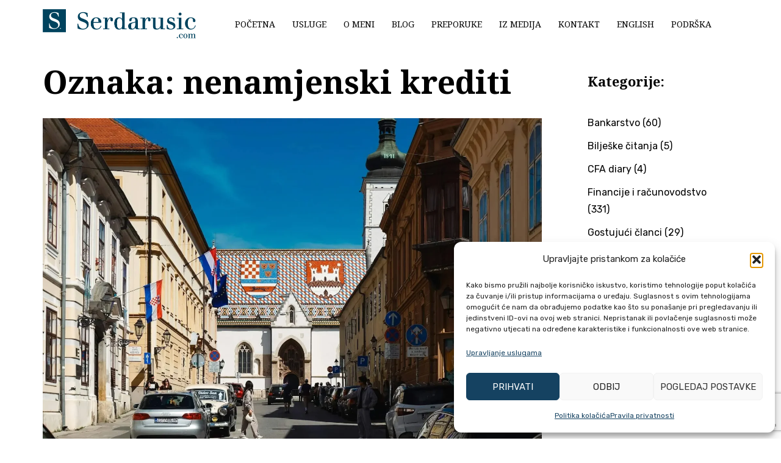

--- FILE ---
content_type: text/html; charset=UTF-8
request_url: https://serdarusic.com/tag/nenamjenski-krediti/
body_size: 20551
content:
<!DOCTYPE html>
<html lang="hr">
<head><style>img.lazy{min-height:1px}</style><link href="https://serdarusic.com/wp-content/plugins/w3-total-cache/pub/js/lazyload.min.js" as="script">
<meta charset="UTF-8">
<meta name="viewport" content="width=device-width, initial-scale=1">
<link rel="profile" href="https://gmpg.org/xfn/11">
<link rel="pingback" href="https://serdarusic.com/xmlrpc.php">

	<!-- Google tag (gtag.js) -->
<script type="text/plain" data-service="google-analytics" data-category="statistics" async data-cmplz-src="https://www.googletagmanager.com/gtag/js?id=G-M167RNVB5L"></script>
<script>
  window.dataLayer = window.dataLayer || [];
  function gtag(){dataLayer.push(arguments);}
  gtag('js', new Date());

  gtag('config', 'G-M167RNVB5L');
</script>
	
<meta name="msvalidate.01" content="89718C006058C55E82BF17F33135C410" />

<meta name='robots' content='index, follow, max-image-preview:large, max-snippet:-1, max-video-preview:-1' />
	<style>img:is([sizes="auto" i], [sizes^="auto," i]) { contain-intrinsic-size: 3000px 1500px }</style>
	
	<!-- This site is optimized with the Yoast SEO plugin v26.7 - https://yoast.com/wordpress/plugins/seo/ -->
	<title>Arhiva nenamjenski krediti - serdarusic.com</title>
	<link rel="canonical" href="https://serdarusic.com/tag/nenamjenski-krediti/" />
	<meta property="og:locale" content="hr_HR" />
	<meta property="og:type" content="article" />
	<meta property="og:title" content="Arhiva nenamjenski krediti - serdarusic.com" />
	<meta property="og:url" content="https://serdarusic.com/tag/nenamjenski-krediti/" />
	<meta property="og:site_name" content="serdarusic.com" />
	<meta property="og:image" content="https://serdarusic.com/wp-content/uploads/2023/03/Ponuda-novca-i-depoziti-banaka.jpg" />
	<meta property="og:image:width" content="1280" />
	<meta property="og:image:height" content="853" />
	<meta property="og:image:type" content="image/jpeg" />
	<meta name="twitter:card" content="summary_large_image" />
	<script type="application/ld+json" class="yoast-schema-graph">{"@context":"https://schema.org","@graph":[{"@type":"CollectionPage","@id":"https://serdarusic.com/tag/nenamjenski-krediti/","url":"https://serdarusic.com/tag/nenamjenski-krediti/","name":"Arhiva nenamjenski krediti - serdarusic.com","isPartOf":{"@id":"https://serdarusic.com/#website"},"primaryImageOfPage":{"@id":"https://serdarusic.com/tag/nenamjenski-krediti/#primaryimage"},"image":{"@id":"https://serdarusic.com/tag/nenamjenski-krediti/#primaryimage"},"thumbnailUrl":"https://serdarusic.com/wp-content/uploads/2025/01/Mjere-HNB-a-2025.jpg","breadcrumb":{"@id":"https://serdarusic.com/tag/nenamjenski-krediti/#breadcrumb"},"inLanguage":"hr"},{"@type":"ImageObject","inLanguage":"hr","@id":"https://serdarusic.com/tag/nenamjenski-krediti/#primaryimage","url":"https://serdarusic.com/wp-content/uploads/2025/01/Mjere-HNB-a-2025.jpg","contentUrl":"https://serdarusic.com/wp-content/uploads/2025/01/Mjere-HNB-a-2025.jpg","width":1920,"height":1280,"caption":"Mjere HNB-a"},{"@type":"BreadcrumbList","@id":"https://serdarusic.com/tag/nenamjenski-krediti/#breadcrumb","itemListElement":[{"@type":"ListItem","position":1,"name":"Početna stranica","item":"https://serdarusic.com/"},{"@type":"ListItem","position":2,"name":"nenamjenski krediti"}]},{"@type":"WebSite","@id":"https://serdarusic.com/#website","url":"https://serdarusic.com/","name":"serdarusic.com","description":"Financijski konzultant za mala i srednja poduzeća","publisher":{"@id":"https://serdarusic.com/#organization"},"potentialAction":[{"@type":"SearchAction","target":{"@type":"EntryPoint","urlTemplate":"https://serdarusic.com/?s={search_term_string}"},"query-input":{"@type":"PropertyValueSpecification","valueRequired":true,"valueName":"search_term_string"}}],"inLanguage":"hr"},{"@type":"Organization","@id":"https://serdarusic.com/#organization","name":"Serdarušić d.o.o.","url":"https://serdarusic.com/","logo":{"@type":"ImageObject","inLanguage":"hr","@id":"https://serdarusic.com/#/schema/logo/image/","url":"https://serdarusic.com/wp-content/uploads/2023/05/Serdarusic.com_.png","contentUrl":"https://serdarusic.com/wp-content/uploads/2023/05/Serdarusic.com_.png","width":1000,"height":1000,"caption":"Serdarušić d.o.o."},"image":{"@id":"https://serdarusic.com/#/schema/logo/image/"},"sameAs":["https://web.facebook.com/obankarstvu","https://www.youtube.com/@hrvojeserdarusic9330","https://www.linkedin.com/in/serdarusic/"]}]}</script>
	<!-- / Yoast SEO plugin. -->


<link rel='dns-prefetch' href='//fonts.googleapis.com' />
<link rel="alternate" type="application/rss+xml" title="serdarusic.com &raquo; Kanal" href="https://serdarusic.com/feed/" />
<link rel="alternate" type="application/rss+xml" title="serdarusic.com &raquo; nenamjenski krediti Kanal oznaka" href="https://serdarusic.com/tag/nenamjenski-krediti/feed/" />
<link rel='stylesheet' id='st-stylesheet-css' href='https://serdarusic.com/wp-content/plugins/sydney-toolbox/css/styles.min.css?ver=20220107' type='text/css' media='all' />
<link rel='stylesheet' id='sydney-bootstrap-css' href='https://serdarusic.com/wp-content/themes/sydney/css/bootstrap/bootstrap.min.css?ver=1' type='text/css' media='all' />
<link rel='stylesheet' id='wp-block-library-css' href='https://serdarusic.com/wp-includes/css/dist/block-library/style.min.css?ver=528fdcf9af1901b6942f41fae8a76eca' type='text/css' media='all' />
<style id='classic-theme-styles-inline-css' type='text/css'>
/*! This file is auto-generated */
.wp-block-button__link{color:#fff;background-color:#32373c;border-radius:9999px;box-shadow:none;text-decoration:none;padding:calc(.667em + 2px) calc(1.333em + 2px);font-size:1.125em}.wp-block-file__button{background:#32373c;color:#fff;text-decoration:none}
</style>
<style id='global-styles-inline-css' type='text/css'>
:root{--wp--preset--aspect-ratio--square: 1;--wp--preset--aspect-ratio--4-3: 4/3;--wp--preset--aspect-ratio--3-4: 3/4;--wp--preset--aspect-ratio--3-2: 3/2;--wp--preset--aspect-ratio--2-3: 2/3;--wp--preset--aspect-ratio--16-9: 16/9;--wp--preset--aspect-ratio--9-16: 9/16;--wp--preset--color--black: #000000;--wp--preset--color--cyan-bluish-gray: #abb8c3;--wp--preset--color--white: #ffffff;--wp--preset--color--pale-pink: #f78da7;--wp--preset--color--vivid-red: #cf2e2e;--wp--preset--color--luminous-vivid-orange: #ff6900;--wp--preset--color--luminous-vivid-amber: #fcb900;--wp--preset--color--light-green-cyan: #7bdcb5;--wp--preset--color--vivid-green-cyan: #00d084;--wp--preset--color--pale-cyan-blue: #8ed1fc;--wp--preset--color--vivid-cyan-blue: #0693e3;--wp--preset--color--vivid-purple: #9b51e0;--wp--preset--gradient--vivid-cyan-blue-to-vivid-purple: linear-gradient(135deg,rgba(6,147,227,1) 0%,rgb(155,81,224) 100%);--wp--preset--gradient--light-green-cyan-to-vivid-green-cyan: linear-gradient(135deg,rgb(122,220,180) 0%,rgb(0,208,130) 100%);--wp--preset--gradient--luminous-vivid-amber-to-luminous-vivid-orange: linear-gradient(135deg,rgba(252,185,0,1) 0%,rgba(255,105,0,1) 100%);--wp--preset--gradient--luminous-vivid-orange-to-vivid-red: linear-gradient(135deg,rgba(255,105,0,1) 0%,rgb(207,46,46) 100%);--wp--preset--gradient--very-light-gray-to-cyan-bluish-gray: linear-gradient(135deg,rgb(238,238,238) 0%,rgb(169,184,195) 100%);--wp--preset--gradient--cool-to-warm-spectrum: linear-gradient(135deg,rgb(74,234,220) 0%,rgb(151,120,209) 20%,rgb(207,42,186) 40%,rgb(238,44,130) 60%,rgb(251,105,98) 80%,rgb(254,248,76) 100%);--wp--preset--gradient--blush-light-purple: linear-gradient(135deg,rgb(255,206,236) 0%,rgb(152,150,240) 100%);--wp--preset--gradient--blush-bordeaux: linear-gradient(135deg,rgb(254,205,165) 0%,rgb(254,45,45) 50%,rgb(107,0,62) 100%);--wp--preset--gradient--luminous-dusk: linear-gradient(135deg,rgb(255,203,112) 0%,rgb(199,81,192) 50%,rgb(65,88,208) 100%);--wp--preset--gradient--pale-ocean: linear-gradient(135deg,rgb(255,245,203) 0%,rgb(182,227,212) 50%,rgb(51,167,181) 100%);--wp--preset--gradient--electric-grass: linear-gradient(135deg,rgb(202,248,128) 0%,rgb(113,206,126) 100%);--wp--preset--gradient--midnight: linear-gradient(135deg,rgb(2,3,129) 0%,rgb(40,116,252) 100%);--wp--preset--font-size--small: 13px;--wp--preset--font-size--medium: 20px;--wp--preset--font-size--large: 36px;--wp--preset--font-size--x-large: 42px;--wp--preset--spacing--20: 0.44rem;--wp--preset--spacing--30: 0.67rem;--wp--preset--spacing--40: 1rem;--wp--preset--spacing--50: 1.5rem;--wp--preset--spacing--60: 2.25rem;--wp--preset--spacing--70: 3.38rem;--wp--preset--spacing--80: 5.06rem;--wp--preset--shadow--natural: 6px 6px 9px rgba(0, 0, 0, 0.2);--wp--preset--shadow--deep: 12px 12px 50px rgba(0, 0, 0, 0.4);--wp--preset--shadow--sharp: 6px 6px 0px rgba(0, 0, 0, 0.2);--wp--preset--shadow--outlined: 6px 6px 0px -3px rgba(255, 255, 255, 1), 6px 6px rgba(0, 0, 0, 1);--wp--preset--shadow--crisp: 6px 6px 0px rgba(0, 0, 0, 1);}:where(.is-layout-flex){gap: 0.5em;}:where(.is-layout-grid){gap: 0.5em;}body .is-layout-flex{display: flex;}.is-layout-flex{flex-wrap: wrap;align-items: center;}.is-layout-flex > :is(*, div){margin: 0;}body .is-layout-grid{display: grid;}.is-layout-grid > :is(*, div){margin: 0;}:where(.wp-block-columns.is-layout-flex){gap: 2em;}:where(.wp-block-columns.is-layout-grid){gap: 2em;}:where(.wp-block-post-template.is-layout-flex){gap: 1.25em;}:where(.wp-block-post-template.is-layout-grid){gap: 1.25em;}.has-black-color{color: var(--wp--preset--color--black) !important;}.has-cyan-bluish-gray-color{color: var(--wp--preset--color--cyan-bluish-gray) !important;}.has-white-color{color: var(--wp--preset--color--white) !important;}.has-pale-pink-color{color: var(--wp--preset--color--pale-pink) !important;}.has-vivid-red-color{color: var(--wp--preset--color--vivid-red) !important;}.has-luminous-vivid-orange-color{color: var(--wp--preset--color--luminous-vivid-orange) !important;}.has-luminous-vivid-amber-color{color: var(--wp--preset--color--luminous-vivid-amber) !important;}.has-light-green-cyan-color{color: var(--wp--preset--color--light-green-cyan) !important;}.has-vivid-green-cyan-color{color: var(--wp--preset--color--vivid-green-cyan) !important;}.has-pale-cyan-blue-color{color: var(--wp--preset--color--pale-cyan-blue) !important;}.has-vivid-cyan-blue-color{color: var(--wp--preset--color--vivid-cyan-blue) !important;}.has-vivid-purple-color{color: var(--wp--preset--color--vivid-purple) !important;}.has-black-background-color{background-color: var(--wp--preset--color--black) !important;}.has-cyan-bluish-gray-background-color{background-color: var(--wp--preset--color--cyan-bluish-gray) !important;}.has-white-background-color{background-color: var(--wp--preset--color--white) !important;}.has-pale-pink-background-color{background-color: var(--wp--preset--color--pale-pink) !important;}.has-vivid-red-background-color{background-color: var(--wp--preset--color--vivid-red) !important;}.has-luminous-vivid-orange-background-color{background-color: var(--wp--preset--color--luminous-vivid-orange) !important;}.has-luminous-vivid-amber-background-color{background-color: var(--wp--preset--color--luminous-vivid-amber) !important;}.has-light-green-cyan-background-color{background-color: var(--wp--preset--color--light-green-cyan) !important;}.has-vivid-green-cyan-background-color{background-color: var(--wp--preset--color--vivid-green-cyan) !important;}.has-pale-cyan-blue-background-color{background-color: var(--wp--preset--color--pale-cyan-blue) !important;}.has-vivid-cyan-blue-background-color{background-color: var(--wp--preset--color--vivid-cyan-blue) !important;}.has-vivid-purple-background-color{background-color: var(--wp--preset--color--vivid-purple) !important;}.has-black-border-color{border-color: var(--wp--preset--color--black) !important;}.has-cyan-bluish-gray-border-color{border-color: var(--wp--preset--color--cyan-bluish-gray) !important;}.has-white-border-color{border-color: var(--wp--preset--color--white) !important;}.has-pale-pink-border-color{border-color: var(--wp--preset--color--pale-pink) !important;}.has-vivid-red-border-color{border-color: var(--wp--preset--color--vivid-red) !important;}.has-luminous-vivid-orange-border-color{border-color: var(--wp--preset--color--luminous-vivid-orange) !important;}.has-luminous-vivid-amber-border-color{border-color: var(--wp--preset--color--luminous-vivid-amber) !important;}.has-light-green-cyan-border-color{border-color: var(--wp--preset--color--light-green-cyan) !important;}.has-vivid-green-cyan-border-color{border-color: var(--wp--preset--color--vivid-green-cyan) !important;}.has-pale-cyan-blue-border-color{border-color: var(--wp--preset--color--pale-cyan-blue) !important;}.has-vivid-cyan-blue-border-color{border-color: var(--wp--preset--color--vivid-cyan-blue) !important;}.has-vivid-purple-border-color{border-color: var(--wp--preset--color--vivid-purple) !important;}.has-vivid-cyan-blue-to-vivid-purple-gradient-background{background: var(--wp--preset--gradient--vivid-cyan-blue-to-vivid-purple) !important;}.has-light-green-cyan-to-vivid-green-cyan-gradient-background{background: var(--wp--preset--gradient--light-green-cyan-to-vivid-green-cyan) !important;}.has-luminous-vivid-amber-to-luminous-vivid-orange-gradient-background{background: var(--wp--preset--gradient--luminous-vivid-amber-to-luminous-vivid-orange) !important;}.has-luminous-vivid-orange-to-vivid-red-gradient-background{background: var(--wp--preset--gradient--luminous-vivid-orange-to-vivid-red) !important;}.has-very-light-gray-to-cyan-bluish-gray-gradient-background{background: var(--wp--preset--gradient--very-light-gray-to-cyan-bluish-gray) !important;}.has-cool-to-warm-spectrum-gradient-background{background: var(--wp--preset--gradient--cool-to-warm-spectrum) !important;}.has-blush-light-purple-gradient-background{background: var(--wp--preset--gradient--blush-light-purple) !important;}.has-blush-bordeaux-gradient-background{background: var(--wp--preset--gradient--blush-bordeaux) !important;}.has-luminous-dusk-gradient-background{background: var(--wp--preset--gradient--luminous-dusk) !important;}.has-pale-ocean-gradient-background{background: var(--wp--preset--gradient--pale-ocean) !important;}.has-electric-grass-gradient-background{background: var(--wp--preset--gradient--electric-grass) !important;}.has-midnight-gradient-background{background: var(--wp--preset--gradient--midnight) !important;}.has-small-font-size{font-size: var(--wp--preset--font-size--small) !important;}.has-medium-font-size{font-size: var(--wp--preset--font-size--medium) !important;}.has-large-font-size{font-size: var(--wp--preset--font-size--large) !important;}.has-x-large-font-size{font-size: var(--wp--preset--font-size--x-large) !important;}
:where(.wp-block-post-template.is-layout-flex){gap: 1.25em;}:where(.wp-block-post-template.is-layout-grid){gap: 1.25em;}
:where(.wp-block-columns.is-layout-flex){gap: 2em;}:where(.wp-block-columns.is-layout-grid){gap: 2em;}
:root :where(.wp-block-pullquote){font-size: 1.5em;line-height: 1.6;}
</style>
<link rel='stylesheet' id='contact-form-7-css' href='https://serdarusic.com/wp-content/plugins/contact-form-7/includes/css/styles.css?ver=6.1.4' type='text/css' media='all' />
<link rel='stylesheet' id='wpcf7-redirect-script-frontend-css' href='https://serdarusic.com/wp-content/plugins/wpcf7-redirect/build/assets/frontend-script.css?ver=2c532d7e2be36f6af233' type='text/css' media='all' />
<link rel='stylesheet' id='cmplz-general-css' href='https://serdarusic.com/wp-content/plugins/complianz-gdpr/assets/css/cookieblocker.min.css?ver=1766104189' type='text/css' media='all' />
<link rel='stylesheet' id='sydney-google-fonts-css' href='https://fonts.googleapis.com/css2?display=swap&family=Rubik:wght@400&#038;family=Noto%20Serif:wght@400&#038;family=Noto%20Serif:wght@700' type='text/css' media='all' />
<link rel='stylesheet' id='sydney-style-css' href='https://serdarusic.com/wp-content/themes/sydney/style.css?ver=20221019' type='text/css' media='all' />
<!--[if lte IE 9]>
<link rel='stylesheet' id='sydney-ie9-css' href='https://serdarusic.com/wp-content/themes/sydney/css/ie9.css?ver=528fdcf9af1901b6942f41fae8a76eca' type='text/css' media='all' />
<![endif]-->
<link rel='stylesheet' id='sydney-elementor-css' href='https://serdarusic.com/wp-content/themes/sydney/css/components/elementor.min.css?ver=20220824' type='text/css' media='all' />
<link rel='stylesheet' id='sydney-style-min-css' href='https://serdarusic.com/wp-content/themes/sydney/css/styles.min.css?ver=20221019' type='text/css' media='all' />
<style id='sydney-style-min-inline-css' type='text/css'>
.woocommerce ul.products li.product{text-align:center;}html{scroll-behavior:smooth;}.header-image{background-size:cover;}.header-image{height:300px;}.llms-student-dashboard .llms-button-secondary:hover,.llms-button-action:hover,.read-more-gt,.widget-area .widget_fp_social a,#mainnav ul li a:hover,.sydney_contact_info_widget span,.roll-team .team-content .name,.roll-team .team-item .team-pop .team-social li:hover a,.roll-infomation li.address:before,.roll-infomation li.phone:before,.roll-infomation li.email:before,.roll-testimonials .name,.roll-button.border,.roll-button:hover,.roll-icon-list .icon i,.roll-icon-list .content h3 a:hover,.roll-icon-box.white .content h3 a,.roll-icon-box .icon i,.roll-icon-box .content h3 a:hover,.switcher-container .switcher-icon a:focus,.go-top:hover,.hentry .meta-post a:hover,#mainnav > ul > li > a.active,#mainnav > ul > li > a:hover,button:hover,input[type="button"]:hover,input[type="reset"]:hover,input[type="submit"]:hover,.text-color,.social-menu-widget a,.social-menu-widget a:hover,.archive .team-social li a,a,h1 a,h2 a,h3 a,h4 a,h5 a,h6 a,.classic-alt .meta-post a,.single .hentry .meta-post a,.content-area.modern .hentry .meta-post span:before,.content-area.modern .post-cat{color:#154261}.llms-student-dashboard .llms-button-secondary,.llms-button-action,.woocommerce #respond input#submit,.woocommerce a.button,.woocommerce button.button,.woocommerce input.button,.project-filter li a.active,.project-filter li a:hover,.preloader .pre-bounce1,.preloader .pre-bounce2,.roll-team .team-item .team-pop,.roll-progress .progress-animate,.roll-socials li a:hover,.roll-project .project-item .project-pop,.roll-project .project-filter li.active,.roll-project .project-filter li:hover,.roll-button.light:hover,.roll-button.border:hover,.roll-button,.roll-icon-box.white .icon,.owl-theme .owl-controls .owl-page.active span,.owl-theme .owl-controls.clickable .owl-page:hover span,.go-top,.bottom .socials li:hover a,.sidebar .widget:before,.blog-pagination ul li.active,.blog-pagination ul li:hover a,.content-area .hentry:after,.text-slider .maintitle:after,.error-wrap #search-submit:hover,#mainnav .sub-menu li:hover > a,#mainnav ul li ul:after,button,input[type="button"],input[type="reset"],input[type="submit"],.panel-grid-cell .widget-title:after,.cart-amount{background-color:#154261}.llms-student-dashboard .llms-button-secondary,.llms-student-dashboard .llms-button-secondary:hover,.llms-button-action,.llms-button-action:hover,.roll-socials li a:hover,.roll-socials li a,.roll-button.light:hover,.roll-button.border,.roll-button,.roll-icon-list .icon,.roll-icon-box .icon,.owl-theme .owl-controls .owl-page span,.comment .comment-detail,.widget-tags .tag-list a:hover,.blog-pagination ul li,.error-wrap #search-submit:hover,textarea:focus,input[type="text"]:focus,input[type="password"]:focus,input[type="datetime"]:focus,input[type="datetime-local"]:focus,input[type="date"]:focus,input[type="month"]:focus,input[type="time"]:focus,input[type="week"]:focus,input[type="number"]:focus,input[type="email"]:focus,input[type="url"]:focus,input[type="search"]:focus,input[type="tel"]:focus,input[type="color"]:focus,button,input[type="button"],input[type="reset"],input[type="submit"],.archive .team-social li a{border-color:#154261}.sydney_contact_info_widget span{fill:#154261;}.go-top:hover svg{stroke:#154261;}.site-header.float-header{background-color:rgba(255,255,255,0.9);}@media only screen and (max-width:1024px){.site-header{background-color:#ffffff;}}#mainnav ul li a,#mainnav ul li::before{color:#1e1e1e}#mainnav .sub-menu li a{color:#ffffff}#mainnav .sub-menu li a{background:#1c1c1c}.text-slider .maintitle,.text-slider .subtitle{color:#ffffff}body{color:#142e2c}#secondary{background-color:#ffffff}#secondary,#secondary a{color:#000000}.btn-menu .sydney-svg-icon{fill:#ffffff}#mainnav ul li a:hover,.main-header #mainnav .menu > li > a:hover{color:#154261}.overlay{background-color:#000000}.page-wrap{padding-top:10px;}.page-wrap{padding-bottom:100px;}@media only screen and (max-width:1025px){.mobile-slide{display:block;}.slide-item{background-image:none !important;}.header-slider{}.slide-item{height:auto !important;}.slide-inner{min-height:initial;}}.go-top.show{border-radius:2px;bottom:10px;}.go-top.position-right{right:20px;}.go-top.position-left{left:20px;}.go-top{background-color:;}.go-top:hover{background-color:;}.go-top{color:;}.go-top svg{stroke:;}.go-top:hover{color:;}.go-top:hover svg{stroke:;}.go-top .sydney-svg-icon,.go-top .sydney-svg-icon svg{width:16px;height:16px;}.go-top{padding:15px;}.footer-widgets-grid{border-top:1px solid rgba(255,255,255,0.1);}.site-info{border-top:0 solid rgba(0,0,0,0.1);}.footer-widgets-grid{gap:30px;}@media (min-width:992px){.footer-widgets-grid{padding-top:95px;padding-bottom:95px;}}@media (min-width:576px) and (max-width:991px){.footer-widgets-grid{padding-top:60px;padding-bottom:60px;}}@media (max-width:575px){.footer-widgets-grid{padding-top:60px;padding-bottom:60px;}}@media (min-width:992px){.sidebar-column .widget .widget-title{font-size:16px;}}@media (min-width:576px) and (max-width:991px){.sidebar-column .widget .widget-title{font-size:22px;}}@media (max-width:575px){.sidebar-column .widget .widget-title{font-size:22px;}}.footer-widgets{background-color:#00102e;}.sidebar-column .widget .widget-title{color:;}.sidebar-column .widget h1,.sidebar-column .widget h2,.sidebar-column .widget h3,.sidebar-column .widget h4,.sidebar-column .widget h5,.sidebar-column .widget h6{color:;}.sidebar-column .widget{color:#233452;}.sidebar-column .widget a{color:rgba(255,255,255,0.51);}.sidebar-column .widget a:hover{color:;}.site-footer{background-color:#154261;}.site-info,.site-info a{color:#ffffff;}.site-info .sydney-svg-icon svg{fill:#ffffff;}.site-info{padding-top:20px;padding-bottom:20px;}@media (min-width:992px){button,.roll-button,a.button,.wp-block-button__link,input[type="button"],input[type="reset"],input[type="submit"]{padding-top:12px;padding-bottom:12px;}}@media (min-width:576px) and (max-width:991px){button,.roll-button,a.button,.wp-block-button__link,input[type="button"],input[type="reset"],input[type="submit"]{padding-top:12px;padding-bottom:12px;}}@media (max-width:575px){button,.roll-button,a.button,.wp-block-button__link,input[type="button"],input[type="reset"],input[type="submit"]{padding-top:12px;padding-bottom:12px;}}@media (min-width:992px){button,.roll-button,a.button,.wp-block-button__link,input[type="button"],input[type="reset"],input[type="submit"]{padding-left:35px;padding-right:35px;}}@media (min-width:576px) and (max-width:991px){button,.roll-button,a.button,.wp-block-button__link,input[type="button"],input[type="reset"],input[type="submit"]{padding-left:35px;padding-right:35px;}}@media (max-width:575px){button,.roll-button,a.button,.wp-block-button__link,input[type="button"],input[type="reset"],input[type="submit"]{padding-left:35px;padding-right:35px;}}button,.roll-button,a.button,.wp-block-button__link,input[type="button"],input[type="reset"],input[type="submit"]{border-radius:0;}@media (min-width:992px){button,.roll-button,a.button,.wp-block-button__link,input[type="button"],input[type="reset"],input[type="submit"]{font-size:14px;}}@media (min-width:576px) and (max-width:991px){button,.roll-button,a.button,.wp-block-button__link,input[type="button"],input[type="reset"],input[type="submit"]{font-size:14px;}}@media (max-width:575px){button,.roll-button,a.button,.wp-block-button__link,input[type="button"],input[type="reset"],input[type="submit"]{font-size:14px;}}button,.roll-button,a.button,.wp-block-button__link,input[type="button"],input[type="reset"],input[type="submit"]{text-transform:uppercase;}button,div.wpforms-container-full .wpforms-form input[type=submit],div.wpforms-container-full .wpforms-form button[type=submit],div.wpforms-container-full .wpforms-form .wpforms-page-button,.roll-button,a.button,.wp-block-button__link,input[type="button"],input[type="reset"],input[type="submit"]{background-color:#154261;}button:hover,div.wpforms-container-full .wpforms-form input[type=submit]:hover,div.wpforms-container-full .wpforms-form button[type=submit]:hover,div.wpforms-container-full .wpforms-form .wpforms-page-button:hover,.roll-button:hover,a.button:hover,.wp-block-button__link:hover,input[type="button"]:hover,input[type="reset"]:hover,input[type="submit"]:hover{background-color:#142e2c;}button,div.wpforms-container-full .wpforms-form input[type=submit],div.wpforms-container-full .wpforms-form button[type=submit],div.wpforms-container-full .wpforms-form .wpforms-page-button,.checkout-button.button,a.button,.wp-block-button__link,input[type="button"],input[type="reset"],input[type="submit"]{color:#ffffff;}button:hover,div.wpforms-container-full .wpforms-form input[type=submit]:hover,div.wpforms-container-full .wpforms-form button[type=submit]:hover,div.wpforms-container-full .wpforms-form .wpforms-page-button:hover,.roll-button:hover,a.button:hover,.wp-block-button__link:hover,input[type="button"]:hover,input[type="reset"]:hover,input[type="submit"]:hover{color:#ffffff;}.is-style-outline .wp-block-button__link,div.wpforms-container-full .wpforms-form input[type=submit],div.wpforms-container-full .wpforms-form button[type=submit],div.wpforms-container-full .wpforms-form .wpforms-page-button,.roll-button,.wp-block-button__link.is-style-outline,button,a.button,.wp-block-button__link,input[type="button"],input[type="reset"],input[type="submit"]{border-color:;}button:hover,div.wpforms-container-full .wpforms-form input[type=submit]:hover,div.wpforms-container-full .wpforms-form button[type=submit]:hover,div.wpforms-container-full .wpforms-form .wpforms-page-button:hover,.roll-button:hover,a.button:hover,.wp-block-button__link:hover,input[type="button"]:hover,input[type="reset"]:hover,input[type="submit"]:hover{border-color:;}.posts-layout .list-image{width:30%;}.posts-layout .list-content{width:70%;}.content-area:not(.layout4):not(.layout6) .posts-layout .entry-thumb{margin:0 0 24px 0;}.layout4 .entry-thumb,.layout6 .entry-thumb{margin:0 24px 0 0;}.layout6 article:nth-of-type(even) .list-image .entry-thumb{margin:0 0 0 24px;}.posts-layout .entry-header{margin-bottom:24px;}.posts-layout .entry-meta.below-excerpt{margin:15px 0 0;}.posts-layout .entry-meta.above-title{margin:0 0 15px;}.single .entry-header .entry-title{color:;}.single .entry-header .entry-meta,.single .entry-header .entry-meta a{color:#154261;}@media (min-width:992px){.single .entry-meta{font-size:12px;}}@media (min-width:576px) and (max-width:991px){.single .entry-meta{font-size:12px;}}@media (max-width:575px){.single .entry-meta{font-size:14px;}}@media (min-width:992px){.single .entry-header .entry-title{font-size:48px;}}@media (min-width:576px) and (max-width:991px){.single .entry-header .entry-title{font-size:32px;}}@media (max-width:575px){.single .entry-header .entry-title{font-size:32px;}}.posts-layout .entry-post{color:#233452;}.posts-layout .entry-title a{color:#00102E;}.posts-layout .author,.posts-layout .entry-meta a{color:#737C8C;}@media (min-width:992px){.posts-layout .entry-post{font-size:16px;}}@media (min-width:576px) and (max-width:991px){.posts-layout .entry-post{font-size:16px;}}@media (max-width:575px){.posts-layout .entry-post{font-size:16px;}}@media (min-width:992px){.posts-layout .entry-meta{font-size:12px;}}@media (min-width:576px) and (max-width:991px){.posts-layout .entry-meta{font-size:12px;}}@media (max-width:575px){.posts-layout .entry-meta{font-size:14px;}}@media (min-width:992px){.posts-layout .entry-title{font-size:32px;}}@media (min-width:576px) and (max-width:991px){.posts-layout .entry-title{font-size:32px;}}@media (max-width:575px){.posts-layout .entry-title{font-size:32px;}}.single .entry-header{margin-bottom:40px;}.single .entry-thumb{margin-bottom:40px;}.single .entry-meta-above{margin-bottom:24px;}.single .entry-meta-below{margin-top:24px;}@media (min-width:992px){.custom-logo-link img{max-width:48px;}}@media (min-width:576px) and (max-width:991px){.custom-logo-link img{max-width:100px;}}@media (max-width:575px){.custom-logo-link img{max-width:130px;}}.main-header,.bottom-header-row{border-bottom:0 solid rgba(255,255,255,0.1);}.header_layout_3,.header_layout_4,.header_layout_5{border-bottom:1px solid rgba(255,255,255,0.1);}.main-header,.header-search-form{background-color:#ffffff;}.main-header.sticky-active{background-color:;}.main-header .site-title a,.main-header .site-description,.main-header #mainnav .menu > li > a,#mainnav .nav-menu > li > a,.main-header .header-contact a{color:#000000;}.main-header .sydney-svg-icon svg,.main-header .dropdown-symbol .sydney-svg-icon svg{fill:#000000;}.sticky-active .main-header .site-title a,.sticky-active .main-header .site-description,.sticky-active .main-header #mainnav .menu > li > a,.sticky-active .main-header .header-contact a,.sticky-active .main-header .logout-link,.sticky-active .main-header .html-item,.sticky-active .main-header .sydney-login-toggle{color:;}.sticky-active .main-header .sydney-svg-icon svg,.sticky-active .main-header .dropdown-symbol .sydney-svg-icon svg{fill:;}.bottom-header-row{background-color:;}.bottom-header-row,.bottom-header-row .header-contact a,.bottom-header-row #mainnav .menu > li > a{color:;}.bottom-header-row #mainnav .menu > li > a:hover{color:#315060;}.bottom-header-row .header-item svg,.dropdown-symbol .sydney-svg-icon svg{fill:;}.main-header .main-header-inner,.main-header .top-header-row{padding-top:15px;padding-bottom:15px;}.bottom-header-inner{padding-top:15px;padding-bottom:15px;}.bottom-header-row #mainnav ul ul li,.main-header #mainnav ul ul li{background-color:;}.bottom-header-row #mainnav ul ul li a,.bottom-header-row #mainnav ul ul li:hover a,.main-header #mainnav ul ul li:hover a,.main-header #mainnav ul ul li a{color:;}.bottom-header-row #mainnav ul ul li svg,.main-header #mainnav ul ul li svg{fill:;}.main-header-cart .count-number{color:;}.main-header-cart .widget_shopping_cart .widgettitle:after,.main-header-cart .widget_shopping_cart .woocommerce-mini-cart__buttons:before{background-color:rgba(33,33,33,0.9);}.sydney-offcanvas-menu .mainnav ul li{text-align:left;}.sydney-offcanvas-menu .mainnav a{padding:10px 0;}#masthead-mobile{background-color:#ffffff;}#masthead-mobile .site-description,#masthead-mobile a:not(.button){color:#000000;}#masthead-mobile svg{fill:#000000;}.mobile-header{padding-top:12px;padding-bottom:12px;}.sydney-offcanvas-menu{background-color:#ffffff;}.sydney-offcanvas-menu,.sydney-offcanvas-menu #mainnav a:not(.button),.sydney-offcanvas-menu a:not(.button){color:#000000;}.sydney-offcanvas-menu svg,.sydney-offcanvas-menu .dropdown-symbol .sydney-svg-icon svg{fill:#000000;}.sydney-offcanvas-menu{max-width:100%;}@media (min-width:992px){.site-logo{max-height:48px;}}@media (min-width:576px) and (max-width:991px){.site-logo{max-height:100px;}}@media (max-width:575px){.site-logo{max-height:130px;}}.site-title a,.site-title a:visited,.main-header .site-title a,.main-header .site-title a:visited{color:#000000}.site-description,.main-header .site-description{color:#000000}@media (min-width:992px){.site-title{font-size:32px;}}@media (min-width:576px) and (max-width:991px){.site-title{font-size:24px;}}@media (max-width:575px){.site-title{font-size:24px;}}@media (min-width:992px){.site-description{font-size:16px;}}@media (min-width:576px) and (max-width:991px){.site-description{font-size:16px;}}@media (max-width:575px){.site-description{font-size:20px;}}body{font-family:Rubik,sans-serif;font-weight:regular;}h1,h2,h3,h4,h5,h6,.site-title{font-family:Noto Serif,serif;font-weight:700;}#mainnav > div > ul > li > a{font-family:Noto Serif,serif;font-weight:regular;}#mainnav > div > ul > li > a{text-transform:uppercase;}@media (min-width:992px){#mainnav > div > ul > li{font-size:14px;}}@media (min-width:576px) and (max-width:991px){#mainnav > div > ul > li{font-size:14px;}}@media (max-width:575px){#mainnav > div > ul > li{font-size:14px;}}@media (min-width:992px){.header-item{font-size:14px;}}@media (min-width:576px) and (max-width:991px){.header-item{font-size:14px;}}@media (max-width:575px){.header-item{font-size:14px;}}h1,h2,h3,h4,h5,h6,.site-title{text-decoration:;text-transform:;font-style:;line-height:1.4;letter-spacing:px;}@media (min-width:992px){h1:not(.site-title){font-size:52px;}}@media (min-width:576px) and (max-width:991px){h1:not(.site-title){font-size:42px;}}@media (max-width:575px){h1:not(.site-title){font-size:32px;}}@media (min-width:992px){h2{font-size:42px;}}@media (min-width:576px) and (max-width:991px){h2{font-size:32px;}}@media (max-width:575px){h2{font-size:24px;}}@media (min-width:992px){h3{font-size:32px;}}@media (min-width:576px) and (max-width:991px){h3{font-size:24px;}}@media (max-width:575px){h3{font-size:20px;}}@media (min-width:992px){h4{font-size:24px;}}@media (min-width:576px) and (max-width:991px){h4{font-size:18px;}}@media (max-width:575px){h4{font-size:16px;}}@media (min-width:992px){h5{font-size:20px;}}@media (min-width:576px) and (max-width:991px){h5{font-size:16px;}}@media (max-width:575px){h5{font-size:16px;}}@media (min-width:992px){h6{font-size:18px;}}@media (min-width:576px) and (max-width:991px){h6{font-size:16px;}}@media (max-width:575px){h6{font-size:16px;}}p,.posts-layout .entry-post{text-decoration:}body,.posts-layout .entry-post{text-transform:;font-style:;line-height:1.6;letter-spacing:0;}@media (min-width:992px){body{font-size:16px;}}@media (min-width:576px) and (max-width:991px){body{font-size:16px;}}@media (max-width:575px){body{font-size:16px;}}@media (min-width:992px){.woocommerce div.product .product-gallery-summary .entry-title{font-size:32px;}}@media (min-width:576px) and (max-width:991px){.woocommerce div.product .product-gallery-summary .entry-title{font-size:32px;}}@media (max-width:575px){.woocommerce div.product .product-gallery-summary .entry-title{font-size:32px;}}@media (min-width:992px){.woocommerce div.product .product-gallery-summary .price .amount{font-size:24px;}}@media (min-width:576px) and (max-width:991px){.woocommerce div.product .product-gallery-summary .price .amount{font-size:24px;}}@media (max-width:575px){.woocommerce div.product .product-gallery-summary .price .amount{font-size:24px;}}.woocommerce ul.products li.product .col-md-7 > *,.woocommerce ul.products li.product .col-md-8 > *,.woocommerce ul.products li.product > *{margin-bottom:12px;}.wc-block-grid__product-onsale,span.onsale{border-radius:0;top:20px!important;left:20px!important;}.wc-block-grid__product-onsale,.products span.onsale{left:auto!important;right:20px;}.wc-block-grid__product-onsale,span.onsale{color:;}.wc-block-grid__product-onsale,span.onsale{background-color:;}ul.wc-block-grid__products li.wc-block-grid__product .wc-block-grid__product-title,ul.wc-block-grid__products li.wc-block-grid__product .woocommerce-loop-product__title,ul.wc-block-grid__products li.product .wc-block-grid__product-title,ul.wc-block-grid__products li.product .woocommerce-loop-product__title,ul.products li.wc-block-grid__product .wc-block-grid__product-title,ul.products li.wc-block-grid__product .woocommerce-loop-product__title,ul.products li.product .wc-block-grid__product-title,ul.products li.product .woocommerce-loop-product__title,ul.products li.product .woocommerce-loop-category__title,.woocommerce-loop-product__title .botiga-wc-loop-product__title{color:;}a.wc-forward:not(.checkout-button){color:;}a.wc-forward:not(.checkout-button):hover{color:#315060;}.woocommerce-pagination li .page-numbers:hover{color:#ffffff;}.woocommerce-sorting-wrapper{border-color:rgba(33,33,33,0.9);}ul.products li.product-category .woocommerce-loop-category__title{text-align:center;}ul.products li.product-category > a,ul.products li.product-category > a > img{border-radius:0;}.entry-content a:not(.button){color:#154261;}.entry-content a:not(.button):hover{color:#315060;}h1{color:#000000;}h2{color:#000000;}h3{color:#000000;}h4{color:#000000;}h5{color:#000000;}h6{color:#000000;}div.wpforms-container-full .wpforms-form input[type=date],div.wpforms-container-full .wpforms-form input[type=datetime],div.wpforms-container-full .wpforms-form input[type=datetime-local],div.wpforms-container-full .wpforms-form input[type=email],div.wpforms-container-full .wpforms-form input[type=month],div.wpforms-container-full .wpforms-form input[type=number],div.wpforms-container-full .wpforms-form input[type=password],div.wpforms-container-full .wpforms-form input[type=range],div.wpforms-container-full .wpforms-form input[type=search],div.wpforms-container-full .wpforms-form input[type=tel],div.wpforms-container-full .wpforms-form input[type=text],div.wpforms-container-full .wpforms-form input[type=time],div.wpforms-container-full .wpforms-form input[type=url],div.wpforms-container-full .wpforms-form input[type=week],div.wpforms-container-full .wpforms-form select,div.wpforms-container-full .wpforms-form textarea,input[type="text"],input[type="email"],input[type="url"],input[type="password"],input[type="search"],input[type="number"],input[type="tel"],input[type="range"],input[type="date"],input[type="month"],input[type="week"],input[type="time"],input[type="datetime"],input[type="datetime-local"],input[type="color"],textarea,select,.woocommerce .select2-container .select2-selection--single,.woocommerce-page .select2-container .select2-selection--single,input[type="text"]:focus,input[type="email"]:focus,input[type="url"]:focus,input[type="password"]:focus,input[type="search"]:focus,input[type="number"]:focus,input[type="tel"]:focus,input[type="range"]:focus,input[type="date"]:focus,input[type="month"]:focus,input[type="week"]:focus,input[type="time"]:focus,input[type="datetime"]:focus,input[type="datetime-local"]:focus,input[type="color"]:focus,textarea:focus,select:focus,.woocommerce .select2-container .select2-selection--single:focus,.woocommerce-page .select2-container .select2-selection--single:focus,.select2-container--default .select2-selection--single .select2-selection__rendered,.wp-block-search .wp-block-search__input,.wp-block-search .wp-block-search__input:focus{color:#000000;}div.wpforms-container-full .wpforms-form input[type=date],div.wpforms-container-full .wpforms-form input[type=datetime],div.wpforms-container-full .wpforms-form input[type=datetime-local],div.wpforms-container-full .wpforms-form input[type=email],div.wpforms-container-full .wpforms-form input[type=month],div.wpforms-container-full .wpforms-form input[type=number],div.wpforms-container-full .wpforms-form input[type=password],div.wpforms-container-full .wpforms-form input[type=range],div.wpforms-container-full .wpforms-form input[type=search],div.wpforms-container-full .wpforms-form input[type=tel],div.wpforms-container-full .wpforms-form input[type=text],div.wpforms-container-full .wpforms-form input[type=time],div.wpforms-container-full .wpforms-form input[type=url],div.wpforms-container-full .wpforms-form input[type=week],div.wpforms-container-full .wpforms-form select,div.wpforms-container-full .wpforms-form textarea,input[type="text"],input[type="email"],input[type="url"],input[type="password"],input[type="search"],input[type="number"],input[type="tel"],input[type="range"],input[type="date"],input[type="month"],input[type="week"],input[type="time"],input[type="datetime"],input[type="datetime-local"],input[type="color"],textarea,select,.woocommerce .select2-container .select2-selection--single,.woocommerce-page .select2-container .select2-selection--single,.woocommerce-cart .woocommerce-cart-form .actions .coupon input[type="text"]{background-color:;}div.wpforms-container-full .wpforms-form input[type=date],div.wpforms-container-full .wpforms-form input[type=datetime],div.wpforms-container-full .wpforms-form input[type=datetime-local],div.wpforms-container-full .wpforms-form input[type=email],div.wpforms-container-full .wpforms-form input[type=month],div.wpforms-container-full .wpforms-form input[type=number],div.wpforms-container-full .wpforms-form input[type=password],div.wpforms-container-full .wpforms-form input[type=range],div.wpforms-container-full .wpforms-form input[type=search],div.wpforms-container-full .wpforms-form input[type=tel],div.wpforms-container-full .wpforms-form input[type=text],div.wpforms-container-full .wpforms-form input[type=time],div.wpforms-container-full .wpforms-form input[type=url],div.wpforms-container-full .wpforms-form input[type=week],div.wpforms-container-full .wpforms-form select,div.wpforms-container-full .wpforms-form textarea,input[type="text"],input[type="email"],input[type="url"],input[type="password"],input[type="search"],input[type="number"],input[type="tel"],input[type="range"],input[type="date"],input[type="month"],input[type="week"],input[type="time"],input[type="datetime"],input[type="datetime-local"],input[type="color"],textarea,select,.woocommerce .select2-container .select2-selection--single,.woocommerce-page .select2-container .select2-selection--single,.woocommerce-account fieldset,.woocommerce-account .woocommerce-form-login,.woocommerce-account .woocommerce-form-register,.woocommerce-cart .woocommerce-cart-form .actions .coupon input[type="text"],.wp-block-search .wp-block-search__input{border-color:;}input::placeholder{color:;opacity:1;}input:-ms-input-placeholder{color:;}input::-ms-input-placeholder{color:;}
</style>
<script type="text/javascript" src="https://serdarusic.com/wp-includes/js/jquery/jquery.min.js?ver=3.7.1" id="jquery-core-js"></script>
<script type="text/javascript" src="https://serdarusic.com/wp-includes/js/jquery/jquery-migrate.min.js?ver=3.4.1" id="jquery-migrate-js"></script>
<meta name="generator" content="performance-lab 4.0.1; plugins: ">
			<style>
				.sydney-svg-icon {
					display: inline-block;
					width: 16px;
					height: 16px;
					vertical-align: middle;
					line-height: 1;
				}
				.team-item .team-social li .sydney-svg-icon {
					width: 14px;
				}
				.roll-team:not(.style1) .team-item .team-social li .sydney-svg-icon {
					fill: #fff;
				}
				.team-item .team-social li:hover .sydney-svg-icon {
					fill: #000;
				}
				.team_hover_edits .team-social li a .sydney-svg-icon {
					fill: #000;
				}
				.team_hover_edits .team-social li:hover a .sydney-svg-icon {
					fill: #fff;
				}	
				.single-sydney-projects .entry-thumb {
					text-align: left;
				}	

			</style>
					<style>.cmplz-hidden {
					display: none !important;
				}</style><link rel="preconnect" href="//fonts.googleapis.com"><link rel="preconnect" href="https://fonts.gstatic.com" crossorigin><meta name="generator" content="Elementor 3.34.1; features: e_font_icon_svg, additional_custom_breakpoints; settings: css_print_method-external, google_font-enabled, font_display-auto">
			<style>
				.e-con.e-parent:nth-of-type(n+4):not(.e-lazyloaded):not(.e-no-lazyload),
				.e-con.e-parent:nth-of-type(n+4):not(.e-lazyloaded):not(.e-no-lazyload) * {
					background-image: none !important;
				}
				@media screen and (max-height: 1024px) {
					.e-con.e-parent:nth-of-type(n+3):not(.e-lazyloaded):not(.e-no-lazyload),
					.e-con.e-parent:nth-of-type(n+3):not(.e-lazyloaded):not(.e-no-lazyload) * {
						background-image: none !important;
					}
				}
				@media screen and (max-height: 640px) {
					.e-con.e-parent:nth-of-type(n+2):not(.e-lazyloaded):not(.e-no-lazyload),
					.e-con.e-parent:nth-of-type(n+2):not(.e-lazyloaded):not(.e-no-lazyload) * {
						background-image: none !important;
					}
				}
			</style>
			<link rel="icon" href="https://serdarusic.com/wp-content/uploads/2018/09/cropped-serdarusic_hor_01-32x32.png" sizes="32x32" />
<link rel="icon" href="https://serdarusic.com/wp-content/uploads/2018/09/cropped-serdarusic_hor_01-192x192.png" sizes="192x192" />
<link rel="apple-touch-icon" href="https://serdarusic.com/wp-content/uploads/2018/09/cropped-serdarusic_hor_01-180x180.png" />
<meta name="msapplication-TileImage" content="https://serdarusic.com/wp-content/uploads/2018/09/cropped-serdarusic_hor_01-270x270.png" />
		<style type="text/css" id="wp-custom-css">
			button, div.wpforms-container-full .wpforms-form input[type=submit], div.wpforms-container-full .wpforms-form button[type=submit], div.wpforms-container-full .wpforms-form .wpforms-page-button, .roll-button, a.button, .wp-block-button__link, input[type="button"], input[type="reset"], input[type="submit"] {
    background-color: #154261;
}

button, a.button, .wp-block-button__link, input[type="button"], input[type="reset"], input[type="submit"] {
	font-size: 1rem;
	font-weight: 700;
	font-family: Rubik;
}

button, div.wpforms-container-full .wpforms-form input[type=submit], div.wpforms-container-full .wpforms-form button[type=submit], div.wpforms-container-full .wpforms-form .wpforms-page-button, .checkout-button.button, a.button, .wp-block-button__link, input[type="button"], input[type="reset"], input[type="submit"] {
    color: #fff;
}

button:hover, div.wpforms-container-full .wpforms-form input[type=submit]:hover, div.wpforms-container-full .wpforms-form button[type=submit]:hover, div.wpforms-container-full .wpforms-form .wpforms-page-button:hover, .roll-button:hover, a.button:hover, .wp-block-button__link:hover, input[type="button"]:hover, input[type="reset"]:hover, input[type="submit"]:hover {
    background-color: #154272;
		color: #fff;
}

button, .roll-button, a.button, .wp-block-button__link, input[type="button"], input[type="reset"], input[type="submit"] {
    font-size: 1em;
    font-weight: 700;
}

.tags-links a {
    display: inline-block;
    background-color: #154261;
    padding: 4px 12px;
    color: #fff;
    margin: 4px;
    font-size: 12px;
    text-transform: uppercase;
    font-weight: 600;
}

.page-numbers.dots {
    background: var(--sydney-dark-background);
}

body {
  font-size: 1em;
  line-height: 1.8;
}

.owl-theme .owl-controls {
	text-align: center;
	margin-top: 0px;
}

.sydney-svg-icon {
	display: inline-block;
	width: 1.5rem;
	height: 1.5rem;
	vertical-align: middle;
	line-height: 1em;
}

.related-post .entry-title {
	margin-top: 0.5rem;
	margin-bottom: 2rem;
}

h3 {
	font-size: 1.6rem;
}

h4 {
	font-size: 1.2rem;
}

.tags-links {
	font-size: 1.2rem;
	line-height: 2rem;
}

.tags-links a {
	display: inline-block;
	background-color: #154261;
	padding: 4px 1rem;
	color: #fff;
	margin: 0.5rem;
	font-size: 0.7em;
	text-transform: uppercase;
	font-weight: 600;
}

div.heateor_ss_follow_ul a, div.the_champ_sharing_ul a, ul.the_champ_sharing_ul li {
	margin: 8px;
}

.page-wrap {
	padding-bottom: 50px;
}

.wp-caption .wp-caption-text {
	font-size: 0.7em !important;
	font-weight: 500;
	line-height: 1.1rem !important;
}

.hentry .wp-block-quote.is-style-large, .hentry blockquote {
	font-size: 1rem;
	font-weight: 400;
	background-color: #15426166;
}

.scriptlesssocialsharing__heading {
	font-size: 1rem;
	font-weight: 700;
	margin-bottom: 1rem;
}		</style>
		</head>

<body data-rsssl=1 data-cmplz=2 class="archive tag tag-nenamjenski-krediti tag-1433 wp-theme-sydney group-blog menu-inline elementor-default elementor-kit-5302" itemscope="itemscope" itemtype="https://schema.org/Blog">

<span id="toptarget"></span>



<div id="page" class="hfeed site">
	<a class="skip-link screen-reader-text" href="#content">Skip to content</a>

		

	
							<header id="masthead" class="main-header header_layout_2 sticky-header sticky-always">
					<div class="container">
						<div class="site-header-inner">
							<div class="row valign">
								<div class="header-col">
												<div class="site-branding">

															
					<a href="https://serdarusic.com/" title="serdarusic.com"><img width="501" height="96" class="site-logo lazy" src="data:image/svg+xml,%3Csvg%20xmlns='http://www.w3.org/2000/svg'%20viewBox='0%200%20501%2096'%3E%3C/svg%3E" data-src="https://serdarusic.com/wp-content/uploads/2018/09/serdarusic_hor_01.png" alt="serdarusic.com" itemscope itemtype="https://schema.org/Brand" /></a>
				
										
			</div><!-- .site-branding -->
											</div>
								<div class="header-col menu-col menu-right">
										
			<nav id="mainnav" class="mainnav">
				<div class="menu-glavni-izbornik-container"><ul id="primary-menu" class="menu"><li id="menu-item-4960" class="menu-item menu-item-type-custom menu-item-object-custom menu-item-home menu-item-4960"><a href="https://serdarusic.com/">Početna</a></li>
<li id="menu-item-10365" class="menu-item menu-item-type-post_type menu-item-object-page menu-item-10365"><a href="https://serdarusic.com/usluge/">Usluge</a></li>
<li id="menu-item-1404" class="menu-item menu-item-type-custom menu-item-object-custom menu-item-1404"><a href="https://serdarusic.com/o-meni">O meni</a></li>
<li id="menu-item-5658" class="menu-item menu-item-type-post_type menu-item-object-page current_page_parent menu-item-5658"><a href="https://serdarusic.com/blog/">Blog</a></li>
<li id="menu-item-10433" class="menu-item menu-item-type-post_type menu-item-object-page menu-item-10433"><a href="https://serdarusic.com/preporuke/">Preporuke</a></li>
<li id="menu-item-2559" class="menu-item menu-item-type-post_type menu-item-object-page menu-item-2559"><a href="https://serdarusic.com/iz-medija/">Iz medija</a></li>
<li id="menu-item-5655" class="menu-item menu-item-type-post_type menu-item-object-page menu-item-5655"><a href="https://serdarusic.com/kontakt/">Kontakt</a></li>
<li id="menu-item-9508" class="menu-item menu-item-type-post_type menu-item-object-page menu-item-9508"><a href="https://serdarusic.com/serdarusic-com-in-english/">English</a></li>
<li id="menu-item-10495" class="menu-item menu-item-type-post_type menu-item-object-page menu-item-10495"><a href="https://serdarusic.com/podrska/">Podrška</a></li>
</ul></div>			</nav>
											</div>							
								<div class="header-col header-elements">
																	</div>							
							</div>
						</div>
					</div>
								<div class="header-search-form">
			<form role="search" method="get" class="search-form" action="https://serdarusic.com/">
				<label>
					<span class="screen-reader-text">Pretraži:</span>
					<input type="search" class="search-field" placeholder="Pretraži &hellip;" value="" name="s" />
				</label>
				<input type="submit" class="search-submit" value="Pretraži" />
			</form>			</div>
							</header>
						
			<div class="sydney-offcanvas-menu">
				<div class="mobile-header-item">
					<div class="row valign">
						<div class="col-xs-8">
										<div class="site-branding">

															
					<a href="https://serdarusic.com/" title="serdarusic.com"><img width="501" height="96" class="site-logo lazy" src="data:image/svg+xml,%3Csvg%20xmlns='http://www.w3.org/2000/svg'%20viewBox='0%200%20501%2096'%3E%3C/svg%3E" data-src="https://serdarusic.com/wp-content/uploads/2018/09/serdarusic_hor_01.png" alt="serdarusic.com" itemscope itemtype="https://schema.org/Brand" /></a>
				
										
			</div><!-- .site-branding -->
									</div>
						<div class="col-xs-4 align-right">
							<a class="mobile-menu-close" href="#"><i class="sydney-svg-icon icon-cancel"><span class="screen-reader-text">Close menu</span><svg width="16" height="16" viewBox="0 0 16 16" fill="none" xmlns="http://www.w3.org/2000/svg"><path d="M12.59 0L7 5.59L1.41 0L0 1.41L5.59 7L0 12.59L1.41 14L7 8.41L12.59 14L14 12.59L8.41 7L14 1.41L12.59 0Z" /></svg></i></a>
						</div>
					</div>
				</div>
				<div class="mobile-header-item">
						
			<nav id="mainnav" class="mainnav">
				<div class="menu-glavni-izbornik-container"><ul id="primary-menu" class="menu"><li class="menu-item menu-item-type-custom menu-item-object-custom menu-item-home menu-item-4960"><a href="https://serdarusic.com/">Početna</a></li>
<li class="menu-item menu-item-type-post_type menu-item-object-page menu-item-10365"><a href="https://serdarusic.com/usluge/">Usluge</a></li>
<li class="menu-item menu-item-type-custom menu-item-object-custom menu-item-1404"><a href="https://serdarusic.com/o-meni">O meni</a></li>
<li class="menu-item menu-item-type-post_type menu-item-object-page current_page_parent menu-item-5658"><a href="https://serdarusic.com/blog/">Blog</a></li>
<li class="menu-item menu-item-type-post_type menu-item-object-page menu-item-10433"><a href="https://serdarusic.com/preporuke/">Preporuke</a></li>
<li class="menu-item menu-item-type-post_type menu-item-object-page menu-item-2559"><a href="https://serdarusic.com/iz-medija/">Iz medija</a></li>
<li class="menu-item menu-item-type-post_type menu-item-object-page menu-item-5655"><a href="https://serdarusic.com/kontakt/">Kontakt</a></li>
<li class="menu-item menu-item-type-post_type menu-item-object-page menu-item-9508"><a href="https://serdarusic.com/serdarusic-com-in-english/">English</a></li>
<li class="menu-item menu-item-type-post_type menu-item-object-page menu-item-10495"><a href="https://serdarusic.com/podrska/">Podrška</a></li>
</ul></div>			</nav>
							</div>
				<div class="mobile-header-item offcanvas-items">
									</div>				
			</div>
			
							<header id="masthead-mobile" class="main-header mobile-header sticky-header sticky-always">
					<div class="container-fluid">
						<div class="row valign">
							<div class="col-sm-4 col-grow-mobile">
											<div class="site-branding">

															
					<a href="https://serdarusic.com/" title="serdarusic.com"><img width="501" height="96" class="site-logo lazy" src="data:image/svg+xml,%3Csvg%20xmlns='http://www.w3.org/2000/svg'%20viewBox='0%200%20501%2096'%3E%3C/svg%3E" data-src="https://serdarusic.com/wp-content/uploads/2018/09/serdarusic_hor_01.png" alt="serdarusic.com" itemscope itemtype="https://schema.org/Brand" /></a>
				
										
			</div><!-- .site-branding -->
										</div>
							<div class="col-sm-8 col-grow-mobile header-elements valign align-right">
																				
								<a href="#" class="menu-toggle">
					<span class="screen-reader-text">Toggle menu</span>
					<i class="sydney-svg-icon"><svg width="16" height="11" viewBox="0 0 16 11" fill="none" xmlns="http://www.w3.org/2000/svg"><rect width="16" height="1" /><rect y="5" width="16" height="1" /><rect y="10" width="16" height="1" /></svg></i>
				</a>
										</div>						
						</div>
					</div>
								<div class="header-search-form">
			<form role="search" method="get" class="search-form" action="https://serdarusic.com/">
				<label>
					<span class="screen-reader-text">Pretraži:</span>
					<input type="search" class="search-field" placeholder="Pretraži &hellip;" value="" name="s" />
				</label>
				<input type="submit" class="search-submit" value="Pretraži" />
			</form>			</div>
							</header>
						
	
	<div class="sydney-hero-area">
				<div class="header-image">
			<div class="overlay"></div>					</div>
		
			</div>

	
	<div id="content" class="page-wrap">
		<div class="content-wrapper container">
			<div class="row">	
	
	<div id="primary" class="content-area sidebar-right layout1 col-md-9">
		<main id="main" class="post-wrap" role="main">

		
			<header class="page-header">
				<h1 class="archive-title">Oznaka: <span>nenamjenski krediti</span></h1>			</header><!-- .page-header -->

			<div class="posts-layout">
				<div class="row" >
					
						
<article id="post-8826" class="post-8826 post type-post status-publish format-standard has-post-thumbnail hentry category-bankarstvo tag-dsti tag-hnb tag-inflacija tag-ltv-omjer tag-mjere-hnb-a tag-nenamjenski-krediti tag-osobna-potrosnja tag-presutno-prekoracenje tag-rast-placa tag-stambeni-krediti post-align-left post-vertical-align-middle col-md-12">
	<div class="content-inner">
						<div class="entry-thumb">
					<a href="https://serdarusic.com/mjere-hnb-zasto-se-donose/" title="Mjere HNB-a: što sadržavaju i zašto se donose?"><img fetchpriority="high" width="1920" height="1280" src="data:image/svg+xml,%3Csvg%20xmlns='http://www.w3.org/2000/svg'%20viewBox='0%200%201920%201280'%3E%3C/svg%3E" data-src="https://serdarusic.com/wp-content/uploads/2025/01/Mjere-HNB-a-2025.jpg" class="attachment-large-thumb size-large-thumb wp-post-image lazy" alt="Mjere HNB-a" decoding="async" data-srcset="https://serdarusic.com/wp-content/uploads/2025/01/Mjere-HNB-a-2025.jpg 1920w, https://serdarusic.com/wp-content/uploads/2025/01/Mjere-HNB-a-2025-300x200.jpg 300w, https://serdarusic.com/wp-content/uploads/2025/01/Mjere-HNB-a-2025-1024x683.jpg 1024w, https://serdarusic.com/wp-content/uploads/2025/01/Mjere-HNB-a-2025-768x512.jpg 768w, https://serdarusic.com/wp-content/uploads/2025/01/Mjere-HNB-a-2025-1536x1024.jpg 1536w, https://serdarusic.com/wp-content/uploads/2025/01/Mjere-HNB-a-2025-1000x667.jpg 1000w, https://serdarusic.com/wp-content/uploads/2025/01/Mjere-HNB-a-2025-230x153.jpg 230w, https://serdarusic.com/wp-content/uploads/2025/01/Mjere-HNB-a-2025-350x233.jpg 350w, https://serdarusic.com/wp-content/uploads/2025/01/Mjere-HNB-a-2025-480x320.jpg 480w" data-sizes="(max-width: 1920px) 100vw, 1920px" /></a>
				</div>
			<div class="entry-meta above-title delimiter-vertical"><span class="posted-on"><a href="https://serdarusic.com/mjere-hnb-zasto-se-donose/" rel="bookmark"><time class="entry-date published" datetime="2025-01-24T14:33:44+01:00">24. siječnja 2025.</time><time class="updated" datetime="2025-07-28T15:02:34+02:00" itemprop="dateModified">28. srpnja 2025.</time></a></span><span class="cat-links"><a href="https://serdarusic.com/category/bankarstvo/" rel="category tag">Bankarstvo</a></span></div>			<header class="entry-header">
				<h2 class="title-post entry-title" itemprop="headline"><a href="https://serdarusic.com/mjere-hnb-zasto-se-donose/" rel="bookmark">Mjere HNB-a: što sadržavaju i zašto se donose?</a></h2>			</header><!-- .entry-header -->
						<div class="entry-post" itemprop="text">
				<p>Nedavno su donesene nove mjere HNB-a, koje stanovništvo percipira kao limite na iznos kredita. No, zašto se ovo događa i koji je cilj mjera? Donosim okolnosti u kojima se donose te preporuke koje je donijela središnja banka.</p>
<a class="read-more" title="Mjere HNB-a: što sadržavaju i zašto se donose?" href="https://serdarusic.com/mjere-hnb-zasto-se-donose/">Nastavite čitati</a>			</div>
				</div>
</article><!-- #post-## -->

					
						
<article id="post-7666" class="post-7666 post type-post status-publish format-standard has-post-thumbnail hentry category-tjedna-citanka tag-analiza-osjetljivosti tag-backwardation tag-bankarstvo tag-cijene-metala tag-contango tag-dani-slobodne-nastave tag-dobit tag-doktor-bakar tag-dr-copper tag-ebitda tag-ecb tag-eurostat tag-fed tag-gospodarski-rast tag-hicp tag-industrijska-proizvodnja tag-inflacija tag-inflacija-u-usluznim-djelatnostima tag-krediti tag-nenamjenski-krediti tag-obrazovanje tag-optimizam tag-osobna-potrosnja tag-poduzetnistvo tag-pokazatelji-profitabilnosti tag-profitabilnost tag-rast-placa tag-recesija tag-spustanje-kamatnih-stopa tag-supercontango tag-tamara-perko tag-turizam post-align-left post-vertical-align-middle col-md-12">
	<div class="content-inner">
						<div class="entry-thumb">
					<a href="https://serdarusic.com/tjedna-citanka-141/" title="Tjedna čitanka #141"><img width="1280" height="853" src="data:image/svg+xml,%3Csvg%20xmlns='http://www.w3.org/2000/svg'%20viewBox='0%200%201280%20853'%3E%3C/svg%3E" data-src="https://serdarusic.com/wp-content/uploads/2024/04/Tjedna-citanka-141-Doktor-Bakar-jpg.webp" class="attachment-large-thumb size-large-thumb wp-post-image lazy" alt="Doktor Bakar" decoding="async" data-srcset="https://serdarusic.com/wp-content/uploads/2024/04/Tjedna-citanka-141-Doktor-Bakar-jpg.webp 1280w, https://serdarusic.com/wp-content/uploads/2024/04/Tjedna-citanka-141-Doktor-Bakar-300x200.webp 300w, https://serdarusic.com/wp-content/uploads/2024/04/Tjedna-citanka-141-Doktor-Bakar-1024x682.webp 1024w, https://serdarusic.com/wp-content/uploads/2024/04/Tjedna-citanka-141-Doktor-Bakar-768x512.webp 768w, https://serdarusic.com/wp-content/uploads/2024/04/Tjedna-citanka-141-Doktor-Bakar-1000x666.webp 1000w, https://serdarusic.com/wp-content/uploads/2024/04/Tjedna-citanka-141-Doktor-Bakar-230x153.webp 230w, https://serdarusic.com/wp-content/uploads/2024/04/Tjedna-citanka-141-Doktor-Bakar-350x233.webp 350w, https://serdarusic.com/wp-content/uploads/2024/04/Tjedna-citanka-141-Doktor-Bakar-480x320.webp 480w" data-sizes="(max-width: 1280px) 100vw, 1280px" /></a>
				</div>
			<div class="entry-meta above-title delimiter-vertical"><span class="posted-on"><a href="https://serdarusic.com/tjedna-citanka-141/" rel="bookmark"><time class="entry-date published" datetime="2024-04-06T10:02:22+02:00">6. travnja 2024.</time><time class="updated" datetime="2024-04-06T10:09:58+02:00" itemprop="dateModified">6. travnja 2024.</time></a></span><span class="cat-links"><a href="https://serdarusic.com/category/tjedna-citanka/" rel="category tag">Tjedna čitanka</a></span></div>			<header class="entry-header">
				<h2 class="title-post entry-title" itemprop="headline"><a href="https://serdarusic.com/tjedna-citanka-141/" rel="bookmark">Tjedna čitanka #141</a></h2>			</header><!-- .entry-header -->
						<div class="entry-post" itemprop="text">
				<p>Statistički su podaci ovaj tjedan pristigli nešto nakon uobičajenog prvog dana u mjesecu. Iz njih vidimo da je inflacija žilava, ali i da kamatnjaci neće tako skoro drastičnije padati. Provjerite što nam o stanju ekonomije govori uvaženi stručnjak, Doktor Bakar te kako strateški povećati dobit!</p>
<a class="read-more" title="Tjedna čitanka #141" href="https://serdarusic.com/tjedna-citanka-141/">Nastavite čitati</a>			</div>
				</div>
</article><!-- #post-## -->

					
						
<article id="post-6674" class="post-6674 post type-post status-publish format-standard has-post-thumbnail hentry category-bankarstvo tag-apn tag-dan-velikih-planova tag-eurozona tag-hnb tag-inflacija tag-krediti tag-meko-slijetanje tag-menadzerski-optimizam tag-nenamjenski-krediti tag-njemacka tag-pmi tag-recesija tag-turizam tag-tvornicke-narudzbe post-align-left post-vertical-align-middle col-md-12">
	<div class="content-inner">
						<div class="entry-thumb">
					<a href="https://serdarusic.com/usporavanje-kreditiranja-u-eurozoni-se-nastavlja/" title="Usporavanje kreditiranja u eurozoni se nastavlja"><img width="1280" height="853" src="data:image/svg+xml,%3Csvg%20xmlns='http://www.w3.org/2000/svg'%20viewBox='0%200%201280%20853'%3E%3C/svg%3E" data-src="https://serdarusic.com/wp-content/uploads/2023/10/Usporavanje-kreditiranja-jpg.webp" class="attachment-large-thumb size-large-thumb wp-post-image lazy" alt="Usporavanje kreditiranja" decoding="async" data-srcset="https://serdarusic.com/wp-content/uploads/2023/10/Usporavanje-kreditiranja-jpg.webp 1280w, https://serdarusic.com/wp-content/uploads/2023/10/Usporavanje-kreditiranja-300x200.webp 300w, https://serdarusic.com/wp-content/uploads/2023/10/Usporavanje-kreditiranja-1024x682.webp 1024w, https://serdarusic.com/wp-content/uploads/2023/10/Usporavanje-kreditiranja-768x512.webp 768w, https://serdarusic.com/wp-content/uploads/2023/10/Usporavanje-kreditiranja-1000x666.webp 1000w, https://serdarusic.com/wp-content/uploads/2023/10/Usporavanje-kreditiranja-230x153.webp 230w, https://serdarusic.com/wp-content/uploads/2023/10/Usporavanje-kreditiranja-350x233.webp 350w, https://serdarusic.com/wp-content/uploads/2023/10/Usporavanje-kreditiranja-480x320.webp 480w" data-sizes="(max-width: 1280px) 100vw, 1280px" /></a>
				</div>
			<div class="entry-meta above-title delimiter-vertical"><span class="posted-on"><a href="https://serdarusic.com/usporavanje-kreditiranja-u-eurozoni-se-nastavlja/" rel="bookmark"><time class="entry-date published" datetime="2023-10-02T14:57:19+02:00">2. listopada 2023.</time><time class="updated" datetime="2025-07-28T15:08:31+02:00" itemprop="dateModified">28. srpnja 2025.</time></a></span><span class="cat-links"><a href="https://serdarusic.com/category/bankarstvo/" rel="category tag">Bankarstvo</a></span></div>			<header class="entry-header">
				<h2 class="title-post entry-title" itemprop="headline"><a href="https://serdarusic.com/usporavanje-kreditiranja-u-eurozoni-se-nastavlja/" rel="bookmark">Usporavanje kreditiranja u eurozoni se nastavlja</a></h2>			</header><!-- .entry-header -->
						<div class="entry-post" itemprop="text">
				<p>Usporavanje kreditiranja u eurozoni najsnažnije je u posljednjih 8 godina. Koliko je ovaj trend vidljiv u Hrvatskoj? I postoji li raskorak u procjenama gospodarskog rasta kod Vlade i HNB-a?</p>
<a class="read-more" title="Usporavanje kreditiranja u eurozoni se nastavlja" href="https://serdarusic.com/usporavanje-kreditiranja-u-eurozoni-se-nastavlja/">Nastavite čitati</a>			</div>
				</div>
</article><!-- #post-## -->

									</div>
			</div>
			
				

		
		</main><!-- #main -->
	</div><!-- #primary -->

	

<div id="secondary" class="widget-area col-md-3" role="complementary" itemscope="itemscope" itemtype="https://schema.org/WPSideBar">
	<aside id="categories-1" class="widget widget_categories"><h3 class="widget-title">Kategorije:</h3>
			<ul>
					<li class="cat-item cat-item-2044"><a href="https://serdarusic.com/category/bankarstvo/">Bankarstvo</a> (60)
</li>
	<li class="cat-item cat-item-44"><a href="https://serdarusic.com/category/ostalo/biljeske-citanja/">Bilješke čitanja</a> (5)
</li>
	<li class="cat-item cat-item-22"><a href="https://serdarusic.com/category/ostalo/cfa-diary/">CFA diary</a> (4)
</li>
	<li class="cat-item cat-item-43"><a href="https://serdarusic.com/category/financije-i-racunovodstvo/">Financije i računovodstvo</a> (331)
</li>
	<li class="cat-item cat-item-459"><a href="https://serdarusic.com/category/gostujuci-clanci/">Gostujući članci</a> (29)
</li>
	<li class="cat-item cat-item-46"><a href="https://serdarusic.com/category/ostalo/jedini-cilj-u-zivotu/">Jedini cilj u životu</a> (11)
</li>
	<li class="cat-item cat-item-42"><a href="https://serdarusic.com/category/komentari-i-reakcije/">Komentari i reakcije</a> (202)
</li>
	<li class="cat-item cat-item-1213"><a href="https://serdarusic.com/category/makroekonomija-i-ekonomska-politika/">Makroekonomija i ekonomska politika</a> (61)
</li>
	<li class="cat-item cat-item-45"><a href="https://serdarusic.com/category/ostalo/najvaznija-sporedna-stvar-i-ostale-bitne-sporedne/">Najvažnija sporedna stvar i ostale bitne sporedne</a> (5)
</li>
	<li class="cat-item cat-item-1119"><a href="https://serdarusic.com/category/strategija/">Strategija</a> (17)
</li>
	<li class="cat-item cat-item-502"><a href="https://serdarusic.com/category/tjedna-citanka/">Tjedna čitanka</a> (219)
</li>
			</ul>

			</aside><aside id="tag_cloud-6" class="widget widget_tag_cloud"><h3 class="widget-title">Popularne teme</h3><div class="tagcloud"><a href="https://serdarusic.com/tag/autoindustrija/" class="tag-cloud-link tag-link-494 tag-link-position-1" style="font-size: 8.3111111111111pt;" aria-label="autoindustrija (33 stavke)">autoindustrija</a>
<a href="https://serdarusic.com/tag/bankarstvo/" class="tag-cloud-link tag-link-772 tag-link-position-2" style="font-size: 13.288888888889pt;" aria-label="bankarstvo (69 stavki)">bankarstvo</a>
<a href="https://serdarusic.com/tag/bdp/" class="tag-cloud-link tag-link-36 tag-link-position-3" style="font-size: 10.644444444444pt;" aria-label="BDP (47 stavki)">BDP</a>
<a href="https://serdarusic.com/tag/cijena-nafte/" class="tag-cloud-link tag-link-440 tag-link-position-4" style="font-size: 11.577777777778pt;" aria-label="cijena nafte (54 stavke)">cijena nafte</a>
<a href="https://serdarusic.com/tag/cijena-plina/" class="tag-cloud-link tag-link-742 tag-link-position-5" style="font-size: 8pt;" aria-label="Cijena plina (31 stavka)">Cijena plina</a>
<a href="https://serdarusic.com/tag/dobitna-formula/" class="tag-cloud-link tag-link-1575 tag-link-position-6" style="font-size: 8.9333333333333pt;" aria-label="Dobitna formula (36 stavki)">Dobitna formula</a>
<a href="https://serdarusic.com/tag/dolar/" class="tag-cloud-link tag-link-18 tag-link-position-7" style="font-size: 13.755555555556pt;" aria-label="dolar (74 stavke)">dolar</a>
<a href="https://serdarusic.com/tag/drzavne-obveznice/" class="tag-cloud-link tag-link-457 tag-link-position-8" style="font-size: 11.577777777778pt;" aria-label="državne obveznice (54 stavke)">državne obveznice</a>
<a href="https://serdarusic.com/tag/dzs/" class="tag-cloud-link tag-link-701 tag-link-position-9" style="font-size: 9.0888888888889pt;" aria-label="DZS (37 stavki)">DZS</a>
<a href="https://serdarusic.com/tag/ecb/" class="tag-cloud-link tag-link-397 tag-link-position-10" style="font-size: 18.422222222222pt;" aria-label="ECB (150 stavki)">ECB</a>
<a href="https://serdarusic.com/tag/energetika/" class="tag-cloud-link tag-link-173 tag-link-position-11" style="font-size: 13.444444444444pt;" aria-label="energetika (71 stavka)">energetika</a>
<a href="https://serdarusic.com/tag/eurusd/" class="tag-cloud-link tag-link-29 tag-link-position-12" style="font-size: 8.3111111111111pt;" aria-label="EUR/USD (33 stavke)">EUR/USD</a>
<a href="https://serdarusic.com/tag/euro/" class="tag-cloud-link tag-link-19 tag-link-position-13" style="font-size: 13.911111111111pt;" aria-label="euro (76 stavki)">euro</a>
<a href="https://serdarusic.com/tag/eurozona/" class="tag-cloud-link tag-link-536 tag-link-position-14" style="font-size: 11.266666666667pt;" aria-label="Eurozona (51 stavka)">Eurozona</a>
<a href="https://serdarusic.com/tag/fed/" class="tag-cloud-link tag-link-410 tag-link-position-15" style="font-size: 19.822222222222pt;" aria-label="FED (184 stavke)">FED</a>
<a href="https://serdarusic.com/tag/financijske-pogreske/" class="tag-cloud-link tag-link-616 tag-link-position-16" style="font-size: 8.3111111111111pt;" aria-label="Financijske pogreške (33 stavke)">Financijske pogreške</a>
<a href="https://serdarusic.com/tag/financiranje/" class="tag-cloud-link tag-link-54 tag-link-position-17" style="font-size: 11.266666666667pt;" aria-label="financiranje (51 stavka)">financiranje</a>
<a href="https://serdarusic.com/tag/gospodarski-rast/" class="tag-cloud-link tag-link-67 tag-link-position-18" style="font-size: 13.911111111111pt;" aria-label="gospodarski rast (76 stavki)">gospodarski rast</a>
<a href="https://serdarusic.com/tag/hnb/" class="tag-cloud-link tag-link-307 tag-link-position-19" style="font-size: 12.511111111111pt;" aria-label="HNB (62 stavke)">HNB</a>
<a href="https://serdarusic.com/tag/hrvatska/" class="tag-cloud-link tag-link-31 tag-link-position-20" style="font-size: 8pt;" aria-label="Hrvatska (31 stavka)">Hrvatska</a>
<a href="https://serdarusic.com/tag/inflacija/" class="tag-cloud-link tag-link-535 tag-link-position-21" style="font-size: 22pt;" aria-label="inflacija (259 stavki)">inflacija</a>
<a href="https://serdarusic.com/tag/investicije/" class="tag-cloud-link tag-link-444 tag-link-position-22" style="font-size: 14.066666666667pt;" aria-label="investicije (78 stavki)">investicije</a>
<a href="https://serdarusic.com/tag/jerome-powell/" class="tag-cloud-link tag-link-704 tag-link-position-23" style="font-size: 11.422222222222pt;" aria-label="Jerome Powell (53 stavke)">Jerome Powell</a>
<a href="https://serdarusic.com/tag/kamatna-stopa/" class="tag-cloud-link tag-link-164 tag-link-position-24" style="font-size: 10.333333333333pt;" aria-label="kamatna stopa (45 stavki)">kamatna stopa</a>
<a href="https://serdarusic.com/tag/kina/" class="tag-cloud-link tag-link-32 tag-link-position-25" style="font-size: 11.888888888889pt;" aria-label="Kina (56 stavki)">Kina</a>
<a href="https://serdarusic.com/tag/koronakriza/" class="tag-cloud-link tag-link-430 tag-link-position-26" style="font-size: 8.7777777777778pt;" aria-label="koronakriza (35 stavki)">koronakriza</a>
<a href="https://serdarusic.com/tag/krediti/" class="tag-cloud-link tag-link-386 tag-link-position-27" style="font-size: 14.377777777778pt;" aria-label="krediti (83 stavke)">krediti</a>
<a href="https://serdarusic.com/tag/likvidnost/" class="tag-cloud-link tag-link-123 tag-link-position-28" style="font-size: 10.955555555556pt;" aria-label="likvidnost (49 stavki)">likvidnost</a>
<a href="https://serdarusic.com/tag/meko-slijetanje/" class="tag-cloud-link tag-link-878 tag-link-position-29" style="font-size: 8.4666666666667pt;" aria-label="meko slijetanje (34 stavke)">meko slijetanje</a>
<a href="https://serdarusic.com/tag/monetarna-politika/" class="tag-cloud-link tag-link-539 tag-link-position-30" style="font-size: 9.2444444444444pt;" aria-label="Monetarna politika (38 stavki)">Monetarna politika</a>
<a href="https://serdarusic.com/tag/njemacka/" class="tag-cloud-link tag-link-744 tag-link-position-31" style="font-size: 11.422222222222pt;" aria-label="Njemačka (53 stavke)">Njemačka</a>
<a href="https://serdarusic.com/tag/podizanje-kamatnih-stopa/" class="tag-cloud-link tag-link-1140 tag-link-position-32" style="font-size: 12.666666666667pt;" aria-label="podizanje kamatnih stopa (64 stavke)">podizanje kamatnih stopa</a>
<a href="https://serdarusic.com/tag/poduzetnistvo/" class="tag-cloud-link tag-link-248 tag-link-position-33" style="font-size: 13.444444444444pt;" aria-label="poduzetništvo (71 stavka)">poduzetništvo</a>
<a href="https://serdarusic.com/tag/poljoprivreda/" class="tag-cloud-link tag-link-191 tag-link-position-34" style="font-size: 8.1555555555556pt;" aria-label="poljoprivreda (32 stavke)">poljoprivreda</a>
<a href="https://serdarusic.com/tag/bon-hr/" class="tag-cloud-link tag-link-853 tag-link-position-35" style="font-size: 9.4pt;" aria-label="Portal Bon.hr (39 stavki)">Portal Bon.hr</a>
<a href="https://serdarusic.com/tag/prinos-na-obveznice/" class="tag-cloud-link tag-link-807 tag-link-position-36" style="font-size: 13.6pt;" aria-label="prinos na obveznice (73 stavke)">prinos na obveznice</a>
<a href="https://serdarusic.com/tag/procjena-vrijednosti/" class="tag-cloud-link tag-link-485 tag-link-position-37" style="font-size: 10.644444444444pt;" aria-label="procjena vrijednosti (47 stavki)">procjena vrijednosti</a>
<a href="https://serdarusic.com/tag/profitabilnost/" class="tag-cloud-link tag-link-404 tag-link-position-38" style="font-size: 8.4666666666667pt;" aria-label="profitabilnost (34 stavke)">profitabilnost</a>
<a href="https://serdarusic.com/tag/rast-placa/" class="tag-cloud-link tag-link-784 tag-link-position-39" style="font-size: 9.0888888888889pt;" aria-label="rast plaća (37 stavki)">rast plaća</a>
<a href="https://serdarusic.com/tag/recesija/" class="tag-cloud-link tag-link-312 tag-link-position-40" style="font-size: 17.022222222222pt;" aria-label="recesija (123 stavke)">recesija</a>
<a href="https://serdarusic.com/tag/spustanje-kamatnih-stopa/" class="tag-cloud-link tag-link-1509 tag-link-position-41" style="font-size: 11.111111111111pt;" aria-label="spuštanje kamatnih stopa (50 stavki)">spuštanje kamatnih stopa</a>
<a href="https://serdarusic.com/tag/temeljna-kamatna-stopa/" class="tag-cloud-link tag-link-722 tag-link-position-42" style="font-size: 12.977777777778pt;" aria-label="temeljna kamatna stopa (67 stavki)">temeljna kamatna stopa</a>
<a href="https://serdarusic.com/tag/turizam/" class="tag-cloud-link tag-link-562 tag-link-position-43" style="font-size: 11.577777777778pt;" aria-label="turizam (54 stavke)">turizam</a>
<a href="https://serdarusic.com/tag/upravljanje-rizicima/" class="tag-cloud-link tag-link-202 tag-link-position-44" style="font-size: 8.1555555555556pt;" aria-label="upravljanje rizicima (32 stavke)">upravljanje rizicima</a>
<a href="https://serdarusic.com/tag/zaduzivanje/" class="tag-cloud-link tag-link-83 tag-link-position-45" style="font-size: 8.1555555555556pt;" aria-label="zaduživanje (32 stavke)">zaduživanje</a></div>
</aside><aside id="search-1" class="widget widget_search"><h3 class="widget-title">Pronađite što vas najviše zanima:</h3><form role="search" method="get" class="search-form" action="https://serdarusic.com/">
				<label>
					<span class="screen-reader-text">Pretraži:</span>
					<input type="search" class="search-field" placeholder="Pretraži &hellip;" value="" name="s" />
				</label>
				<input type="submit" class="search-submit" value="Pretraži" />
			</form></aside></div><!-- #secondary -->
			</div>
		</div>
	</div><!-- #content -->

	
	
		
	<footer id="colophon" class="site-footer">
		<div class="container">
			<div class="site-info">
				<div class="row">
					<div class="col-md-6">
						<div class="sydney-credits">&copy; 2026 Serdarušić d.o.o. Izradila: <a href="https://branche.hr">Branche</a></div>					</div>
					<div class="col-md-6">
						<div class="social-profile"><a target="_blank" href="https://facebook.com/obankarstvu/"><span class="screen-reader-text">https://facebook.com/obankarstvu/</span><i class="sydney-svg-icon"><svg xmlns="http://www.w3.org/2000/svg" viewBox="0 0 512 512"><path d="M504 256C504 119 393 8 256 8S8 119 8 256c0 123.78 90.69 226.38 209.25 245V327.69h-63V256h63v-54.64c0-62.15 37-96.48 93.67-96.48 27.14 0 55.52 4.84 55.52 4.84v61h-31.28c-30.8 0-40.41 19.12-40.41 38.73V256h68.78l-11 71.69h-57.78V501C413.31 482.38 504 379.78 504 256z" /></svg></i></a><a target="_blank" href="https://hr.linkedin.com/in/serdarusic"><span class="screen-reader-text">https://hr.linkedin.com/in/serdarusic</span><i class="sydney-svg-icon"><svg xmlns="http://www.w3.org/2000/svg" viewBox="0 0 448 512"><path d="M416 32H31.9C14.3 32 0 46.5 0 64.3v383.4C0 465.5 14.3 480 31.9 480H416c17.6 0 32-14.5 32-32.3V64.3c0-17.8-14.4-32.3-32-32.3zM135.4 416H69V202.2h66.5V416zm-33.2-243c-21.3 0-38.5-17.3-38.5-38.5S80.9 96 102.2 96c21.2 0 38.5 17.3 38.5 38.5 0 21.3-17.2 38.5-38.5 38.5zm282.1 243h-66.4V312c0-24.8-.5-56.7-34.5-56.7-34.6 0-39.9 27-39.9 54.9V416h-66.4V202.2h63.7v29.2h.9c8.9-16.8 30.6-34.5 62.9-34.5 67.2 0 79.7 44.3 79.7 101.9V416z" /></svg></i></a></div>					</div>					
				</div>
			</div>
		</div><!-- .site-info -->
	</footer><!-- #colophon -->

	
</div><!-- #page -->

<script type="speculationrules">
{"prefetch":[{"source":"document","where":{"and":[{"href_matches":"\/*"},{"not":{"href_matches":["\/wp-*.php","\/wp-admin\/*","\/wp-content\/uploads\/*","\/wp-content\/*","\/wp-content\/plugins\/*","\/wp-content\/themes\/sydney\/*","\/*\\?(.+)"]}},{"not":{"selector_matches":"a[rel~=\"nofollow\"]"}},{"not":{"selector_matches":".no-prefetch, .no-prefetch a"}}]},"eagerness":"conservative"}]}
</script>

<!-- Consent Management powered by Complianz | GDPR/CCPA Cookie Consent https://wordpress.org/plugins/complianz-gdpr -->
<div id="cmplz-cookiebanner-container"><div class="cmplz-cookiebanner cmplz-hidden banner-1 bottom-right-view-preferences optin cmplz-bottom-right cmplz-categories-type-view-preferences" aria-modal="true" data-nosnippet="true" role="dialog" aria-live="polite" aria-labelledby="cmplz-header-1-optin" aria-describedby="cmplz-message-1-optin">
	<div class="cmplz-header">
		<div class="cmplz-logo"></div>
		<div class="cmplz-title" id="cmplz-header-1-optin">Upravljajte pristankom za kolačiće</div>
		<div class="cmplz-close" tabindex="0" role="button" aria-label="Zatvorite datoteku">
			<svg aria-hidden="true" focusable="false" data-prefix="fas" data-icon="times" class="svg-inline--fa fa-times fa-w-11" role="img" xmlns="http://www.w3.org/2000/svg" viewBox="0 0 352 512"><path fill="currentColor" d="M242.72 256l100.07-100.07c12.28-12.28 12.28-32.19 0-44.48l-22.24-22.24c-12.28-12.28-32.19-12.28-44.48 0L176 189.28 75.93 89.21c-12.28-12.28-32.19-12.28-44.48 0L9.21 111.45c-12.28 12.28-12.28 32.19 0 44.48L109.28 256 9.21 356.07c-12.28 12.28-12.28 32.19 0 44.48l22.24 22.24c12.28 12.28 32.2 12.28 44.48 0L176 322.72l100.07 100.07c12.28 12.28 32.2 12.28 44.48 0l22.24-22.24c12.28-12.28 12.28-32.19 0-44.48L242.72 256z"></path></svg>
		</div>
	</div>

	<div class="cmplz-divider cmplz-divider-header"></div>
	<div class="cmplz-body">
		<div class="cmplz-message" id="cmplz-message-1-optin">Kako bismo pružili najbolje korisničko iskustvo, koristimo tehnologije poput kolačića za čuvanje i/ili pristup informacijama o uređaju. Suglasnost s ovim tehnologijama omogućit će nam da obrađujemo podatke kao što su ponašanje pri pregledavanju ili jedinstveni ID-ovi na ovoj web stranici. Nepristanak ili povlačenje suglasnosti može negativno utjecati na određene karakteristike i funkcionalnosti ove web stranice.</div>
		<!-- categories start -->
		<div class="cmplz-categories">
			<details class="cmplz-category cmplz-functional" >
				<summary>
						<span class="cmplz-category-header">
							<span class="cmplz-category-title">Funkcionalni</span>
							<span class='cmplz-always-active'>
								<span class="cmplz-banner-checkbox">
									<input type="checkbox"
										   id="cmplz-functional-optin"
										   data-category="cmplz_functional"
										   class="cmplz-consent-checkbox cmplz-functional"
										   size="40"
										   value="1"/>
									<label class="cmplz-label" for="cmplz-functional-optin"><span class="screen-reader-text">Funkcionalni</span></label>
								</span>
								Uvijek aktivni							</span>
							<span class="cmplz-icon cmplz-open">
								<svg xmlns="http://www.w3.org/2000/svg" viewBox="0 0 448 512"  height="18" ><path d="M224 416c-8.188 0-16.38-3.125-22.62-9.375l-192-192c-12.5-12.5-12.5-32.75 0-45.25s32.75-12.5 45.25 0L224 338.8l169.4-169.4c12.5-12.5 32.75-12.5 45.25 0s12.5 32.75 0 45.25l-192 192C240.4 412.9 232.2 416 224 416z"/></svg>
							</span>
						</span>
				</summary>
				<div class="cmplz-description">
					<span class="cmplz-description-functional">Tehnička pohrana ili pristup je striktno neophodna za legitimnu svrhu omogućavanja korištenja određene usluge koju izričito traži pretplatnik ili korisnik, ili u jedinu svrhu izvršenja prijenosa komunikacije preko elektroničke komunikacijske mreže.</span>
				</div>
			</details>

			<details class="cmplz-category cmplz-preferences" >
				<summary>
						<span class="cmplz-category-header">
							<span class="cmplz-category-title">Postavke</span>
							<span class="cmplz-banner-checkbox">
								<input type="checkbox"
									   id="cmplz-preferences-optin"
									   data-category="cmplz_preferences"
									   class="cmplz-consent-checkbox cmplz-preferences"
									   size="40"
									   value="1"/>
								<label class="cmplz-label" for="cmplz-preferences-optin"><span class="screen-reader-text">Postavke</span></label>
							</span>
							<span class="cmplz-icon cmplz-open">
								<svg xmlns="http://www.w3.org/2000/svg" viewBox="0 0 448 512"  height="18" ><path d="M224 416c-8.188 0-16.38-3.125-22.62-9.375l-192-192c-12.5-12.5-12.5-32.75 0-45.25s32.75-12.5 45.25 0L224 338.8l169.4-169.4c12.5-12.5 32.75-12.5 45.25 0s12.5 32.75 0 45.25l-192 192C240.4 412.9 232.2 416 224 416z"/></svg>
							</span>
						</span>
				</summary>
				<div class="cmplz-description">
					<span class="cmplz-description-preferences">Tehničko skladištenje ili pristup su neophodni za legitimnu svrhu čuvanja podešavanja koje ne traži pretplatnik ili korisnik.</span>
				</div>
			</details>

			<details class="cmplz-category cmplz-statistics" >
				<summary>
						<span class="cmplz-category-header">
							<span class="cmplz-category-title">Statistika</span>
							<span class="cmplz-banner-checkbox">
								<input type="checkbox"
									   id="cmplz-statistics-optin"
									   data-category="cmplz_statistics"
									   class="cmplz-consent-checkbox cmplz-statistics"
									   size="40"
									   value="1"/>
								<label class="cmplz-label" for="cmplz-statistics-optin"><span class="screen-reader-text">Statistika</span></label>
							</span>
							<span class="cmplz-icon cmplz-open">
								<svg xmlns="http://www.w3.org/2000/svg" viewBox="0 0 448 512"  height="18" ><path d="M224 416c-8.188 0-16.38-3.125-22.62-9.375l-192-192c-12.5-12.5-12.5-32.75 0-45.25s32.75-12.5 45.25 0L224 338.8l169.4-169.4c12.5-12.5 32.75-12.5 45.25 0s12.5 32.75 0 45.25l-192 192C240.4 412.9 232.2 416 224 416z"/></svg>
							</span>
						</span>
				</summary>
				<div class="cmplz-description">
					<span class="cmplz-description-statistics">Tehnička pohrana ili pristup koristi se isključivo u statističke svrhe.</span>
					<span class="cmplz-description-statistics-anonymous">Tehničko skladište ili pristup koji se koristi isključivo u anonimne statističke svrhe. Bez sudskog naloga, dobrovoljne suglasnosti od strane vašeg dobavljača internet usluge ili dodatnih zapisa treće strane, informacije sačuvane ili preuzete samo za ovu svrhu obično se ne mogu koristiti za vašu identifikaciju.</span>
				</div>
			</details>
			<details class="cmplz-category cmplz-marketing" >
				<summary>
						<span class="cmplz-category-header">
							<span class="cmplz-category-title">Marketing</span>
							<span class="cmplz-banner-checkbox">
								<input type="checkbox"
									   id="cmplz-marketing-optin"
									   data-category="cmplz_marketing"
									   class="cmplz-consent-checkbox cmplz-marketing"
									   size="40"
									   value="1"/>
								<label class="cmplz-label" for="cmplz-marketing-optin"><span class="screen-reader-text">Marketing</span></label>
							</span>
							<span class="cmplz-icon cmplz-open">
								<svg xmlns="http://www.w3.org/2000/svg" viewBox="0 0 448 512"  height="18" ><path d="M224 416c-8.188 0-16.38-3.125-22.62-9.375l-192-192c-12.5-12.5-12.5-32.75 0-45.25s32.75-12.5 45.25 0L224 338.8l169.4-169.4c12.5-12.5 32.75-12.5 45.25 0s12.5 32.75 0 45.25l-192 192C240.4 412.9 232.2 416 224 416z"/></svg>
							</span>
						</span>
				</summary>
				<div class="cmplz-description">
					<span class="cmplz-description-marketing">Tehnička pohrana ili pristup su potrebni za kreiranje korisničkih profila za prikaz oglasa ili za praćenje korisnika na web stranici ili na nekoliko web stranica u slične marketinške svrhe.</span>
				</div>
			</details>
		</div><!-- categories end -->
			</div>

	<div class="cmplz-links cmplz-information">
		<ul>
			<li><a class="cmplz-link cmplz-manage-options cookie-statement" href="#" data-relative_url="#cmplz-manage-consent-container">Upravljajte opcijama</a></li>
			<li><a class="cmplz-link cmplz-manage-third-parties cookie-statement" href="#" data-relative_url="#cmplz-cookies-overview">Upravljanje uslugama</a></li>
			<li><a class="cmplz-link cmplz-manage-vendors tcf cookie-statement" href="#" data-relative_url="#cmplz-tcf-wrapper">Upravljanje {vendor_count} vendorima</a></li>
			<li><a class="cmplz-link cmplz-external cmplz-read-more-purposes tcf" target="_blank" rel="noopener noreferrer nofollow" href="https://cookiedatabase.org/tcf/purposes/" aria-label="Read more about TCF purposes on Cookie Database">Pročitajte više o ovim svrhama</a></li>
		</ul>
			</div>

	<div class="cmplz-divider cmplz-footer"></div>

	<div class="cmplz-buttons">
		<button class="cmplz-btn cmplz-accept">Prihvati</button>
		<button class="cmplz-btn cmplz-deny">Odbij</button>
		<button class="cmplz-btn cmplz-view-preferences">Pogledaj postavke</button>
		<button class="cmplz-btn cmplz-save-preferences">Spremi preference</button>
		<a class="cmplz-btn cmplz-manage-options tcf cookie-statement" href="#" data-relative_url="#cmplz-manage-consent-container">Pogledaj postavke</a>
			</div>

	
	<div class="cmplz-documents cmplz-links">
		<ul>
			<li><a class="cmplz-link cookie-statement" href="#" data-relative_url="">{title}</a></li>
			<li><a class="cmplz-link privacy-statement" href="#" data-relative_url="">{title}</a></li>
			<li><a class="cmplz-link impressum" href="#" data-relative_url="">{title}</a></li>
		</ul>
			</div>
</div>
</div>
					<div id="cmplz-manage-consent" data-nosnippet="true"><button class="cmplz-btn cmplz-hidden cmplz-manage-consent manage-consent-1">Upravljajte pristankom</button>

</div>			<script>
				const lazyloadRunObserver = () => {
					const lazyloadBackgrounds = document.querySelectorAll( `.e-con.e-parent:not(.e-lazyloaded)` );
					const lazyloadBackgroundObserver = new IntersectionObserver( ( entries ) => {
						entries.forEach( ( entry ) => {
							if ( entry.isIntersecting ) {
								let lazyloadBackground = entry.target;
								if( lazyloadBackground ) {
									lazyloadBackground.classList.add( 'e-lazyloaded' );
								}
								lazyloadBackgroundObserver.unobserve( entry.target );
							}
						});
					}, { rootMargin: '200px 0px 200px 0px' } );
					lazyloadBackgrounds.forEach( ( lazyloadBackground ) => {
						lazyloadBackgroundObserver.observe( lazyloadBackground );
					} );
				};
				const events = [
					'DOMContentLoaded',
					'elementor/lazyload/observe',
				];
				events.forEach( ( event ) => {
					document.addEventListener( event, lazyloadRunObserver );
				} );
			</script>
			<script type="text/javascript" src="https://serdarusic.com/wp-content/themes/sydney/js/elementor.js?ver=20200504" id="sydney-elementor-editor-js"></script>
<script type="text/javascript" src="https://serdarusic.com/wp-content/plugins/sydney-toolbox/js/main.js?ver=20211217" id="st-carousel-js"></script>
<script type="text/javascript" src="https://serdarusic.com/wp-includes/js/dist/hooks.min.js?ver=4d63a3d491d11ffd8ac6" id="wp-hooks-js"></script>
<script type="text/javascript" src="https://serdarusic.com/wp-includes/js/dist/i18n.min.js?ver=5e580eb46a90c2b997e6" id="wp-i18n-js"></script>
<script type="text/javascript" id="wp-i18n-js-after">
/* <![CDATA[ */
wp.i18n.setLocaleData( { 'text direction\u0004ltr': [ 'ltr' ] } );
/* ]]> */
</script>
<script type="text/javascript" src="https://serdarusic.com/wp-content/plugins/contact-form-7/includes/swv/js/index.js?ver=6.1.4" id="swv-js"></script>
<script type="text/javascript" id="contact-form-7-js-translations">
/* <![CDATA[ */
( function( domain, translations ) {
	var localeData = translations.locale_data[ domain ] || translations.locale_data.messages;
	localeData[""].domain = domain;
	wp.i18n.setLocaleData( localeData, domain );
} )( "contact-form-7", {"translation-revision-date":"2025-11-30 11:46:17+0000","generator":"GlotPress\/4.0.3","domain":"messages","locale_data":{"messages":{"":{"domain":"messages","plural-forms":"nplurals=3; plural=(n % 10 == 1 && n % 100 != 11) ? 0 : ((n % 10 >= 2 && n % 10 <= 4 && (n % 100 < 12 || n % 100 > 14)) ? 1 : 2);","lang":"hr"},"This contact form is placed in the wrong place.":["Ovaj obrazac za kontaktiranje postavljen je na krivo mjesto."],"Error:":["Gre\u0161ka:"]}},"comment":{"reference":"includes\/js\/index.js"}} );
/* ]]> */
</script>
<script type="text/javascript" id="contact-form-7-js-before">
/* <![CDATA[ */
var wpcf7 = {
    "api": {
        "root": "https:\/\/serdarusic.com\/wp-json\/",
        "namespace": "contact-form-7\/v1"
    },
    "cached": 1
};
/* ]]> */
</script>
<script type="text/javascript" src="https://serdarusic.com/wp-content/plugins/contact-form-7/includes/js/index.js?ver=6.1.4" id="contact-form-7-js"></script>
<script type="text/javascript" id="wpcf7-redirect-script-js-extra">
/* <![CDATA[ */
var wpcf7r = {"ajax_url":"https:\/\/serdarusic.com\/wp-admin\/admin-ajax.php"};
/* ]]> */
</script>
<script type="text/javascript" src="https://serdarusic.com/wp-content/plugins/wpcf7-redirect/build/assets/frontend-script.js?ver=2c532d7e2be36f6af233" id="wpcf7-redirect-script-js"></script>
<script type="text/javascript" src="https://serdarusic.com/wp-content/themes/sydney/js/functions.min.js?ver=20230315" id="sydney-functions-js"></script>
<script type="text/javascript" src="https://serdarusic.com/wp-content/themes/sydney/js/scripts.js?ver=528fdcf9af1901b6942f41fae8a76eca" id="sydney-scripts-js"></script>
<script type="text/javascript" src="https://www.google.com/recaptcha/api.js?render=6LebL1QpAAAAADnYF1V0OxkabRXNEKQYlsG84FdY&amp;ver=3.0" id="google-recaptcha-js"></script>
<script type="text/javascript" src="https://serdarusic.com/wp-includes/js/dist/vendor/wp-polyfill.min.js?ver=3.15.0" id="wp-polyfill-js"></script>
<script type="text/javascript" id="wpcf7-recaptcha-js-before">
/* <![CDATA[ */
var wpcf7_recaptcha = {
    "sitekey": "6LebL1QpAAAAADnYF1V0OxkabRXNEKQYlsG84FdY",
    "actions": {
        "homepage": "homepage",
        "contactform": "contactform"
    }
};
/* ]]> */
</script>
<script type="text/javascript" src="https://serdarusic.com/wp-content/plugins/contact-form-7/modules/recaptcha/index.js?ver=6.1.4" id="wpcf7-recaptcha-js"></script>
<script type="text/javascript" id="cmplz-cookiebanner-js-extra">
/* <![CDATA[ */
var complianz = {"prefix":"cmplz_","user_banner_id":"1","set_cookies":[],"block_ajax_content":"0","banner_version":"35","version":"7.4.4.2","store_consent":"","do_not_track_enabled":"1","consenttype":"optin","region":"eu","geoip":"","dismiss_timeout":"","disable_cookiebanner":"","soft_cookiewall":"","dismiss_on_scroll":"","cookie_expiry":"365","url":"https:\/\/serdarusic.com\/wp-json\/complianz\/v1\/","locale":"lang=hr&locale=hr","set_cookies_on_root":"0","cookie_domain":"","current_policy_id":"34","cookie_path":"\/","categories":{"statistics":"statistike","marketing":"marketing"},"tcf_active":"","placeholdertext":"<div class=\"cmplz-blocked-content-notice-body\">Kliknite 'Sla\u017eem se' da biste omogu\u0107ili {service}\u00a0<div class=\"cmplz-links\"><a href=\"#\" class=\"cmplz-link cookie-statement\">{title}<\/a><\/div><\/div><button class=\"cmplz-accept-service\">Sla\u017eem se<\/button>","css_file":"https:\/\/serdarusic.com\/wp-content\/uploads\/complianz\/css\/banner-{banner_id}-{type}.css?v=35","page_links":{"eu":{"cookie-statement":{"title":"Politika kola\u010di\u0107a ","url":"https:\/\/serdarusic.com\/politika-kolacica-eu\/"},"privacy-statement":{"title":"Pravila privatnosti","url":"https:\/\/serdarusic.com\/kolacici-i-pravila-privatnosti\/"}}},"tm_categories":"","forceEnableStats":"","preview":"","clean_cookies":"1","aria_label":"Kliknite na gumb da biste omogu\u0107ili {service}"};
/* ]]> */
</script>
<script defer type="text/javascript" src="https://serdarusic.com/wp-content/plugins/complianz-gdpr/cookiebanner/js/complianz.min.js?ver=1766104190" id="cmplz-cookiebanner-js"></script>
<script type="text/javascript" id="cmplz-cookiebanner-js-after">
/* <![CDATA[ */
    
		if ('undefined' != typeof window.jQuery) {
			jQuery(document).ready(function ($) {
				$(document).on('elementor/popup/show', () => {
					let rev_cats = cmplz_categories.reverse();
					for (let key in rev_cats) {
						if (rev_cats.hasOwnProperty(key)) {
							let category = cmplz_categories[key];
							if (cmplz_has_consent(category)) {
								document.querySelectorAll('[data-category="' + category + '"]').forEach(obj => {
									cmplz_remove_placeholder(obj);
								});
							}
						}
					}

					let services = cmplz_get_services_on_page();
					for (let key in services) {
						if (services.hasOwnProperty(key)) {
							let service = services[key].service;
							let category = services[key].category;
							if (cmplz_has_service_consent(service, category)) {
								document.querySelectorAll('[data-service="' + service + '"]').forEach(obj => {
									cmplz_remove_placeholder(obj);
								});
							}
						}
					}
				});
			});
		}
    
    
		
			document.addEventListener("cmplz_enable_category", function(consentData) {
				var category = consentData.detail.category;
				var services = consentData.detail.services;
				var blockedContentContainers = [];
				let selectorVideo = '.cmplz-elementor-widget-video-playlist[data-category="'+category+'"],.elementor-widget-video[data-category="'+category+'"]';
				let selectorGeneric = '[data-cmplz-elementor-href][data-category="'+category+'"]';
				for (var skey in services) {
					if (services.hasOwnProperty(skey)) {
						let service = skey;
						selectorVideo +=',.cmplz-elementor-widget-video-playlist[data-service="'+service+'"],.elementor-widget-video[data-service="'+service+'"]';
						selectorGeneric +=',[data-cmplz-elementor-href][data-service="'+service+'"]';
					}
				}
				document.querySelectorAll(selectorVideo).forEach(obj => {
					let elementService = obj.getAttribute('data-service');
					if ( cmplz_is_service_denied(elementService) ) {
						return;
					}
					if (obj.classList.contains('cmplz-elementor-activated')) return;
					obj.classList.add('cmplz-elementor-activated');

					if ( obj.hasAttribute('data-cmplz_elementor_widget_type') ){
						let attr = obj.getAttribute('data-cmplz_elementor_widget_type');
						obj.classList.removeAttribute('data-cmplz_elementor_widget_type');
						obj.classList.setAttribute('data-widget_type', attr);
					}
					if (obj.classList.contains('cmplz-elementor-widget-video-playlist')) {
						obj.classList.remove('cmplz-elementor-widget-video-playlist');
						obj.classList.add('elementor-widget-video-playlist');
					}
					obj.setAttribute('data-settings', obj.getAttribute('data-cmplz-elementor-settings'));
					blockedContentContainers.push(obj);
				});

				document.querySelectorAll(selectorGeneric).forEach(obj => {
					let elementService = obj.getAttribute('data-service');
					if ( cmplz_is_service_denied(elementService) ) {
						return;
					}
					if (obj.classList.contains('cmplz-elementor-activated')) return;

					if (obj.classList.contains('cmplz-fb-video')) {
						obj.classList.remove('cmplz-fb-video');
						obj.classList.add('fb-video');
					}

					obj.classList.add('cmplz-elementor-activated');
					obj.setAttribute('data-href', obj.getAttribute('data-cmplz-elementor-href'));
					blockedContentContainers.push(obj.closest('.elementor-widget'));
				});

				/**
				 * Trigger the widgets in Elementor
				 */
				for (var key in blockedContentContainers) {
					if (blockedContentContainers.hasOwnProperty(key) && blockedContentContainers[key] !== undefined) {
						let blockedContentContainer = blockedContentContainers[key];
						if (elementorFrontend.elementsHandler) {
							elementorFrontend.elementsHandler.runReadyTrigger(blockedContentContainer)
						}
						var cssIndex = blockedContentContainer.getAttribute('data-placeholder_class_index');
						blockedContentContainer.classList.remove('cmplz-blocked-content-container');
						blockedContentContainer.classList.remove('cmplz-placeholder-' + cssIndex);
					}
				}

			});
		
		

	let cmplzBlockedContent = document.querySelector('.cmplz-blocked-content-notice');
	if ( cmplzBlockedContent) {
	        cmplzBlockedContent.addEventListener('click', function(event) {
            event.stopPropagation();
        });
	}
    
/* ]]> */
</script>
	<script>
	/(trident|msie)/i.test(navigator.userAgent)&&document.getElementById&&window.addEventListener&&window.addEventListener("hashchange",function(){var t,e=location.hash.substring(1);/^[A-z0-9_-]+$/.test(e)&&(t=document.getElementById(e))&&(/^(?:a|select|input|button|textarea)$/i.test(t.tagName)||(t.tabIndex=-1),t.focus())},!1);
	</script>
	
<script>window.w3tc_lazyload=1,window.lazyLoadOptions={elements_selector:".lazy",callback_loaded:function(t){var e;try{e=new CustomEvent("w3tc_lazyload_loaded",{detail:{e:t}})}catch(a){(e=document.createEvent("CustomEvent")).initCustomEvent("w3tc_lazyload_loaded",!1,!1,{e:t})}window.dispatchEvent(e)}}</script><script async src="https://serdarusic.com/wp-content/plugins/w3-total-cache/pub/js/lazyload.min.js"></script></body>
</html>

<!--
Performance optimized by W3 Total Cache. Learn more: https://www.boldgrid.com/w3-total-cache/?utm_source=w3tc&utm_medium=footer_comment&utm_campaign=free_plugin

Page Caching using Disk: Enhanced 
Lazy Loading

Served from: serdarusic.com @ 2026-01-20 07:26:20 by W3 Total Cache
-->

--- FILE ---
content_type: text/html; charset=utf-8
request_url: https://www.google.com/recaptcha/api2/anchor?ar=1&k=6LebL1QpAAAAADnYF1V0OxkabRXNEKQYlsG84FdY&co=aHR0cHM6Ly9zZXJkYXJ1c2ljLmNvbTo0NDM.&hl=en&v=PoyoqOPhxBO7pBk68S4YbpHZ&size=invisible&anchor-ms=20000&execute-ms=30000&cb=vxt8jm157igk
body_size: 49755
content:
<!DOCTYPE HTML><html dir="ltr" lang="en"><head><meta http-equiv="Content-Type" content="text/html; charset=UTF-8">
<meta http-equiv="X-UA-Compatible" content="IE=edge">
<title>reCAPTCHA</title>
<style type="text/css">
/* cyrillic-ext */
@font-face {
  font-family: 'Roboto';
  font-style: normal;
  font-weight: 400;
  font-stretch: 100%;
  src: url(//fonts.gstatic.com/s/roboto/v48/KFO7CnqEu92Fr1ME7kSn66aGLdTylUAMa3GUBHMdazTgWw.woff2) format('woff2');
  unicode-range: U+0460-052F, U+1C80-1C8A, U+20B4, U+2DE0-2DFF, U+A640-A69F, U+FE2E-FE2F;
}
/* cyrillic */
@font-face {
  font-family: 'Roboto';
  font-style: normal;
  font-weight: 400;
  font-stretch: 100%;
  src: url(//fonts.gstatic.com/s/roboto/v48/KFO7CnqEu92Fr1ME7kSn66aGLdTylUAMa3iUBHMdazTgWw.woff2) format('woff2');
  unicode-range: U+0301, U+0400-045F, U+0490-0491, U+04B0-04B1, U+2116;
}
/* greek-ext */
@font-face {
  font-family: 'Roboto';
  font-style: normal;
  font-weight: 400;
  font-stretch: 100%;
  src: url(//fonts.gstatic.com/s/roboto/v48/KFO7CnqEu92Fr1ME7kSn66aGLdTylUAMa3CUBHMdazTgWw.woff2) format('woff2');
  unicode-range: U+1F00-1FFF;
}
/* greek */
@font-face {
  font-family: 'Roboto';
  font-style: normal;
  font-weight: 400;
  font-stretch: 100%;
  src: url(//fonts.gstatic.com/s/roboto/v48/KFO7CnqEu92Fr1ME7kSn66aGLdTylUAMa3-UBHMdazTgWw.woff2) format('woff2');
  unicode-range: U+0370-0377, U+037A-037F, U+0384-038A, U+038C, U+038E-03A1, U+03A3-03FF;
}
/* math */
@font-face {
  font-family: 'Roboto';
  font-style: normal;
  font-weight: 400;
  font-stretch: 100%;
  src: url(//fonts.gstatic.com/s/roboto/v48/KFO7CnqEu92Fr1ME7kSn66aGLdTylUAMawCUBHMdazTgWw.woff2) format('woff2');
  unicode-range: U+0302-0303, U+0305, U+0307-0308, U+0310, U+0312, U+0315, U+031A, U+0326-0327, U+032C, U+032F-0330, U+0332-0333, U+0338, U+033A, U+0346, U+034D, U+0391-03A1, U+03A3-03A9, U+03B1-03C9, U+03D1, U+03D5-03D6, U+03F0-03F1, U+03F4-03F5, U+2016-2017, U+2034-2038, U+203C, U+2040, U+2043, U+2047, U+2050, U+2057, U+205F, U+2070-2071, U+2074-208E, U+2090-209C, U+20D0-20DC, U+20E1, U+20E5-20EF, U+2100-2112, U+2114-2115, U+2117-2121, U+2123-214F, U+2190, U+2192, U+2194-21AE, U+21B0-21E5, U+21F1-21F2, U+21F4-2211, U+2213-2214, U+2216-22FF, U+2308-230B, U+2310, U+2319, U+231C-2321, U+2336-237A, U+237C, U+2395, U+239B-23B7, U+23D0, U+23DC-23E1, U+2474-2475, U+25AF, U+25B3, U+25B7, U+25BD, U+25C1, U+25CA, U+25CC, U+25FB, U+266D-266F, U+27C0-27FF, U+2900-2AFF, U+2B0E-2B11, U+2B30-2B4C, U+2BFE, U+3030, U+FF5B, U+FF5D, U+1D400-1D7FF, U+1EE00-1EEFF;
}
/* symbols */
@font-face {
  font-family: 'Roboto';
  font-style: normal;
  font-weight: 400;
  font-stretch: 100%;
  src: url(//fonts.gstatic.com/s/roboto/v48/KFO7CnqEu92Fr1ME7kSn66aGLdTylUAMaxKUBHMdazTgWw.woff2) format('woff2');
  unicode-range: U+0001-000C, U+000E-001F, U+007F-009F, U+20DD-20E0, U+20E2-20E4, U+2150-218F, U+2190, U+2192, U+2194-2199, U+21AF, U+21E6-21F0, U+21F3, U+2218-2219, U+2299, U+22C4-22C6, U+2300-243F, U+2440-244A, U+2460-24FF, U+25A0-27BF, U+2800-28FF, U+2921-2922, U+2981, U+29BF, U+29EB, U+2B00-2BFF, U+4DC0-4DFF, U+FFF9-FFFB, U+10140-1018E, U+10190-1019C, U+101A0, U+101D0-101FD, U+102E0-102FB, U+10E60-10E7E, U+1D2C0-1D2D3, U+1D2E0-1D37F, U+1F000-1F0FF, U+1F100-1F1AD, U+1F1E6-1F1FF, U+1F30D-1F30F, U+1F315, U+1F31C, U+1F31E, U+1F320-1F32C, U+1F336, U+1F378, U+1F37D, U+1F382, U+1F393-1F39F, U+1F3A7-1F3A8, U+1F3AC-1F3AF, U+1F3C2, U+1F3C4-1F3C6, U+1F3CA-1F3CE, U+1F3D4-1F3E0, U+1F3ED, U+1F3F1-1F3F3, U+1F3F5-1F3F7, U+1F408, U+1F415, U+1F41F, U+1F426, U+1F43F, U+1F441-1F442, U+1F444, U+1F446-1F449, U+1F44C-1F44E, U+1F453, U+1F46A, U+1F47D, U+1F4A3, U+1F4B0, U+1F4B3, U+1F4B9, U+1F4BB, U+1F4BF, U+1F4C8-1F4CB, U+1F4D6, U+1F4DA, U+1F4DF, U+1F4E3-1F4E6, U+1F4EA-1F4ED, U+1F4F7, U+1F4F9-1F4FB, U+1F4FD-1F4FE, U+1F503, U+1F507-1F50B, U+1F50D, U+1F512-1F513, U+1F53E-1F54A, U+1F54F-1F5FA, U+1F610, U+1F650-1F67F, U+1F687, U+1F68D, U+1F691, U+1F694, U+1F698, U+1F6AD, U+1F6B2, U+1F6B9-1F6BA, U+1F6BC, U+1F6C6-1F6CF, U+1F6D3-1F6D7, U+1F6E0-1F6EA, U+1F6F0-1F6F3, U+1F6F7-1F6FC, U+1F700-1F7FF, U+1F800-1F80B, U+1F810-1F847, U+1F850-1F859, U+1F860-1F887, U+1F890-1F8AD, U+1F8B0-1F8BB, U+1F8C0-1F8C1, U+1F900-1F90B, U+1F93B, U+1F946, U+1F984, U+1F996, U+1F9E9, U+1FA00-1FA6F, U+1FA70-1FA7C, U+1FA80-1FA89, U+1FA8F-1FAC6, U+1FACE-1FADC, U+1FADF-1FAE9, U+1FAF0-1FAF8, U+1FB00-1FBFF;
}
/* vietnamese */
@font-face {
  font-family: 'Roboto';
  font-style: normal;
  font-weight: 400;
  font-stretch: 100%;
  src: url(//fonts.gstatic.com/s/roboto/v48/KFO7CnqEu92Fr1ME7kSn66aGLdTylUAMa3OUBHMdazTgWw.woff2) format('woff2');
  unicode-range: U+0102-0103, U+0110-0111, U+0128-0129, U+0168-0169, U+01A0-01A1, U+01AF-01B0, U+0300-0301, U+0303-0304, U+0308-0309, U+0323, U+0329, U+1EA0-1EF9, U+20AB;
}
/* latin-ext */
@font-face {
  font-family: 'Roboto';
  font-style: normal;
  font-weight: 400;
  font-stretch: 100%;
  src: url(//fonts.gstatic.com/s/roboto/v48/KFO7CnqEu92Fr1ME7kSn66aGLdTylUAMa3KUBHMdazTgWw.woff2) format('woff2');
  unicode-range: U+0100-02BA, U+02BD-02C5, U+02C7-02CC, U+02CE-02D7, U+02DD-02FF, U+0304, U+0308, U+0329, U+1D00-1DBF, U+1E00-1E9F, U+1EF2-1EFF, U+2020, U+20A0-20AB, U+20AD-20C0, U+2113, U+2C60-2C7F, U+A720-A7FF;
}
/* latin */
@font-face {
  font-family: 'Roboto';
  font-style: normal;
  font-weight: 400;
  font-stretch: 100%;
  src: url(//fonts.gstatic.com/s/roboto/v48/KFO7CnqEu92Fr1ME7kSn66aGLdTylUAMa3yUBHMdazQ.woff2) format('woff2');
  unicode-range: U+0000-00FF, U+0131, U+0152-0153, U+02BB-02BC, U+02C6, U+02DA, U+02DC, U+0304, U+0308, U+0329, U+2000-206F, U+20AC, U+2122, U+2191, U+2193, U+2212, U+2215, U+FEFF, U+FFFD;
}
/* cyrillic-ext */
@font-face {
  font-family: 'Roboto';
  font-style: normal;
  font-weight: 500;
  font-stretch: 100%;
  src: url(//fonts.gstatic.com/s/roboto/v48/KFO7CnqEu92Fr1ME7kSn66aGLdTylUAMa3GUBHMdazTgWw.woff2) format('woff2');
  unicode-range: U+0460-052F, U+1C80-1C8A, U+20B4, U+2DE0-2DFF, U+A640-A69F, U+FE2E-FE2F;
}
/* cyrillic */
@font-face {
  font-family: 'Roboto';
  font-style: normal;
  font-weight: 500;
  font-stretch: 100%;
  src: url(//fonts.gstatic.com/s/roboto/v48/KFO7CnqEu92Fr1ME7kSn66aGLdTylUAMa3iUBHMdazTgWw.woff2) format('woff2');
  unicode-range: U+0301, U+0400-045F, U+0490-0491, U+04B0-04B1, U+2116;
}
/* greek-ext */
@font-face {
  font-family: 'Roboto';
  font-style: normal;
  font-weight: 500;
  font-stretch: 100%;
  src: url(//fonts.gstatic.com/s/roboto/v48/KFO7CnqEu92Fr1ME7kSn66aGLdTylUAMa3CUBHMdazTgWw.woff2) format('woff2');
  unicode-range: U+1F00-1FFF;
}
/* greek */
@font-face {
  font-family: 'Roboto';
  font-style: normal;
  font-weight: 500;
  font-stretch: 100%;
  src: url(//fonts.gstatic.com/s/roboto/v48/KFO7CnqEu92Fr1ME7kSn66aGLdTylUAMa3-UBHMdazTgWw.woff2) format('woff2');
  unicode-range: U+0370-0377, U+037A-037F, U+0384-038A, U+038C, U+038E-03A1, U+03A3-03FF;
}
/* math */
@font-face {
  font-family: 'Roboto';
  font-style: normal;
  font-weight: 500;
  font-stretch: 100%;
  src: url(//fonts.gstatic.com/s/roboto/v48/KFO7CnqEu92Fr1ME7kSn66aGLdTylUAMawCUBHMdazTgWw.woff2) format('woff2');
  unicode-range: U+0302-0303, U+0305, U+0307-0308, U+0310, U+0312, U+0315, U+031A, U+0326-0327, U+032C, U+032F-0330, U+0332-0333, U+0338, U+033A, U+0346, U+034D, U+0391-03A1, U+03A3-03A9, U+03B1-03C9, U+03D1, U+03D5-03D6, U+03F0-03F1, U+03F4-03F5, U+2016-2017, U+2034-2038, U+203C, U+2040, U+2043, U+2047, U+2050, U+2057, U+205F, U+2070-2071, U+2074-208E, U+2090-209C, U+20D0-20DC, U+20E1, U+20E5-20EF, U+2100-2112, U+2114-2115, U+2117-2121, U+2123-214F, U+2190, U+2192, U+2194-21AE, U+21B0-21E5, U+21F1-21F2, U+21F4-2211, U+2213-2214, U+2216-22FF, U+2308-230B, U+2310, U+2319, U+231C-2321, U+2336-237A, U+237C, U+2395, U+239B-23B7, U+23D0, U+23DC-23E1, U+2474-2475, U+25AF, U+25B3, U+25B7, U+25BD, U+25C1, U+25CA, U+25CC, U+25FB, U+266D-266F, U+27C0-27FF, U+2900-2AFF, U+2B0E-2B11, U+2B30-2B4C, U+2BFE, U+3030, U+FF5B, U+FF5D, U+1D400-1D7FF, U+1EE00-1EEFF;
}
/* symbols */
@font-face {
  font-family: 'Roboto';
  font-style: normal;
  font-weight: 500;
  font-stretch: 100%;
  src: url(//fonts.gstatic.com/s/roboto/v48/KFO7CnqEu92Fr1ME7kSn66aGLdTylUAMaxKUBHMdazTgWw.woff2) format('woff2');
  unicode-range: U+0001-000C, U+000E-001F, U+007F-009F, U+20DD-20E0, U+20E2-20E4, U+2150-218F, U+2190, U+2192, U+2194-2199, U+21AF, U+21E6-21F0, U+21F3, U+2218-2219, U+2299, U+22C4-22C6, U+2300-243F, U+2440-244A, U+2460-24FF, U+25A0-27BF, U+2800-28FF, U+2921-2922, U+2981, U+29BF, U+29EB, U+2B00-2BFF, U+4DC0-4DFF, U+FFF9-FFFB, U+10140-1018E, U+10190-1019C, U+101A0, U+101D0-101FD, U+102E0-102FB, U+10E60-10E7E, U+1D2C0-1D2D3, U+1D2E0-1D37F, U+1F000-1F0FF, U+1F100-1F1AD, U+1F1E6-1F1FF, U+1F30D-1F30F, U+1F315, U+1F31C, U+1F31E, U+1F320-1F32C, U+1F336, U+1F378, U+1F37D, U+1F382, U+1F393-1F39F, U+1F3A7-1F3A8, U+1F3AC-1F3AF, U+1F3C2, U+1F3C4-1F3C6, U+1F3CA-1F3CE, U+1F3D4-1F3E0, U+1F3ED, U+1F3F1-1F3F3, U+1F3F5-1F3F7, U+1F408, U+1F415, U+1F41F, U+1F426, U+1F43F, U+1F441-1F442, U+1F444, U+1F446-1F449, U+1F44C-1F44E, U+1F453, U+1F46A, U+1F47D, U+1F4A3, U+1F4B0, U+1F4B3, U+1F4B9, U+1F4BB, U+1F4BF, U+1F4C8-1F4CB, U+1F4D6, U+1F4DA, U+1F4DF, U+1F4E3-1F4E6, U+1F4EA-1F4ED, U+1F4F7, U+1F4F9-1F4FB, U+1F4FD-1F4FE, U+1F503, U+1F507-1F50B, U+1F50D, U+1F512-1F513, U+1F53E-1F54A, U+1F54F-1F5FA, U+1F610, U+1F650-1F67F, U+1F687, U+1F68D, U+1F691, U+1F694, U+1F698, U+1F6AD, U+1F6B2, U+1F6B9-1F6BA, U+1F6BC, U+1F6C6-1F6CF, U+1F6D3-1F6D7, U+1F6E0-1F6EA, U+1F6F0-1F6F3, U+1F6F7-1F6FC, U+1F700-1F7FF, U+1F800-1F80B, U+1F810-1F847, U+1F850-1F859, U+1F860-1F887, U+1F890-1F8AD, U+1F8B0-1F8BB, U+1F8C0-1F8C1, U+1F900-1F90B, U+1F93B, U+1F946, U+1F984, U+1F996, U+1F9E9, U+1FA00-1FA6F, U+1FA70-1FA7C, U+1FA80-1FA89, U+1FA8F-1FAC6, U+1FACE-1FADC, U+1FADF-1FAE9, U+1FAF0-1FAF8, U+1FB00-1FBFF;
}
/* vietnamese */
@font-face {
  font-family: 'Roboto';
  font-style: normal;
  font-weight: 500;
  font-stretch: 100%;
  src: url(//fonts.gstatic.com/s/roboto/v48/KFO7CnqEu92Fr1ME7kSn66aGLdTylUAMa3OUBHMdazTgWw.woff2) format('woff2');
  unicode-range: U+0102-0103, U+0110-0111, U+0128-0129, U+0168-0169, U+01A0-01A1, U+01AF-01B0, U+0300-0301, U+0303-0304, U+0308-0309, U+0323, U+0329, U+1EA0-1EF9, U+20AB;
}
/* latin-ext */
@font-face {
  font-family: 'Roboto';
  font-style: normal;
  font-weight: 500;
  font-stretch: 100%;
  src: url(//fonts.gstatic.com/s/roboto/v48/KFO7CnqEu92Fr1ME7kSn66aGLdTylUAMa3KUBHMdazTgWw.woff2) format('woff2');
  unicode-range: U+0100-02BA, U+02BD-02C5, U+02C7-02CC, U+02CE-02D7, U+02DD-02FF, U+0304, U+0308, U+0329, U+1D00-1DBF, U+1E00-1E9F, U+1EF2-1EFF, U+2020, U+20A0-20AB, U+20AD-20C0, U+2113, U+2C60-2C7F, U+A720-A7FF;
}
/* latin */
@font-face {
  font-family: 'Roboto';
  font-style: normal;
  font-weight: 500;
  font-stretch: 100%;
  src: url(//fonts.gstatic.com/s/roboto/v48/KFO7CnqEu92Fr1ME7kSn66aGLdTylUAMa3yUBHMdazQ.woff2) format('woff2');
  unicode-range: U+0000-00FF, U+0131, U+0152-0153, U+02BB-02BC, U+02C6, U+02DA, U+02DC, U+0304, U+0308, U+0329, U+2000-206F, U+20AC, U+2122, U+2191, U+2193, U+2212, U+2215, U+FEFF, U+FFFD;
}
/* cyrillic-ext */
@font-face {
  font-family: 'Roboto';
  font-style: normal;
  font-weight: 900;
  font-stretch: 100%;
  src: url(//fonts.gstatic.com/s/roboto/v48/KFO7CnqEu92Fr1ME7kSn66aGLdTylUAMa3GUBHMdazTgWw.woff2) format('woff2');
  unicode-range: U+0460-052F, U+1C80-1C8A, U+20B4, U+2DE0-2DFF, U+A640-A69F, U+FE2E-FE2F;
}
/* cyrillic */
@font-face {
  font-family: 'Roboto';
  font-style: normal;
  font-weight: 900;
  font-stretch: 100%;
  src: url(//fonts.gstatic.com/s/roboto/v48/KFO7CnqEu92Fr1ME7kSn66aGLdTylUAMa3iUBHMdazTgWw.woff2) format('woff2');
  unicode-range: U+0301, U+0400-045F, U+0490-0491, U+04B0-04B1, U+2116;
}
/* greek-ext */
@font-face {
  font-family: 'Roboto';
  font-style: normal;
  font-weight: 900;
  font-stretch: 100%;
  src: url(//fonts.gstatic.com/s/roboto/v48/KFO7CnqEu92Fr1ME7kSn66aGLdTylUAMa3CUBHMdazTgWw.woff2) format('woff2');
  unicode-range: U+1F00-1FFF;
}
/* greek */
@font-face {
  font-family: 'Roboto';
  font-style: normal;
  font-weight: 900;
  font-stretch: 100%;
  src: url(//fonts.gstatic.com/s/roboto/v48/KFO7CnqEu92Fr1ME7kSn66aGLdTylUAMa3-UBHMdazTgWw.woff2) format('woff2');
  unicode-range: U+0370-0377, U+037A-037F, U+0384-038A, U+038C, U+038E-03A1, U+03A3-03FF;
}
/* math */
@font-face {
  font-family: 'Roboto';
  font-style: normal;
  font-weight: 900;
  font-stretch: 100%;
  src: url(//fonts.gstatic.com/s/roboto/v48/KFO7CnqEu92Fr1ME7kSn66aGLdTylUAMawCUBHMdazTgWw.woff2) format('woff2');
  unicode-range: U+0302-0303, U+0305, U+0307-0308, U+0310, U+0312, U+0315, U+031A, U+0326-0327, U+032C, U+032F-0330, U+0332-0333, U+0338, U+033A, U+0346, U+034D, U+0391-03A1, U+03A3-03A9, U+03B1-03C9, U+03D1, U+03D5-03D6, U+03F0-03F1, U+03F4-03F5, U+2016-2017, U+2034-2038, U+203C, U+2040, U+2043, U+2047, U+2050, U+2057, U+205F, U+2070-2071, U+2074-208E, U+2090-209C, U+20D0-20DC, U+20E1, U+20E5-20EF, U+2100-2112, U+2114-2115, U+2117-2121, U+2123-214F, U+2190, U+2192, U+2194-21AE, U+21B0-21E5, U+21F1-21F2, U+21F4-2211, U+2213-2214, U+2216-22FF, U+2308-230B, U+2310, U+2319, U+231C-2321, U+2336-237A, U+237C, U+2395, U+239B-23B7, U+23D0, U+23DC-23E1, U+2474-2475, U+25AF, U+25B3, U+25B7, U+25BD, U+25C1, U+25CA, U+25CC, U+25FB, U+266D-266F, U+27C0-27FF, U+2900-2AFF, U+2B0E-2B11, U+2B30-2B4C, U+2BFE, U+3030, U+FF5B, U+FF5D, U+1D400-1D7FF, U+1EE00-1EEFF;
}
/* symbols */
@font-face {
  font-family: 'Roboto';
  font-style: normal;
  font-weight: 900;
  font-stretch: 100%;
  src: url(//fonts.gstatic.com/s/roboto/v48/KFO7CnqEu92Fr1ME7kSn66aGLdTylUAMaxKUBHMdazTgWw.woff2) format('woff2');
  unicode-range: U+0001-000C, U+000E-001F, U+007F-009F, U+20DD-20E0, U+20E2-20E4, U+2150-218F, U+2190, U+2192, U+2194-2199, U+21AF, U+21E6-21F0, U+21F3, U+2218-2219, U+2299, U+22C4-22C6, U+2300-243F, U+2440-244A, U+2460-24FF, U+25A0-27BF, U+2800-28FF, U+2921-2922, U+2981, U+29BF, U+29EB, U+2B00-2BFF, U+4DC0-4DFF, U+FFF9-FFFB, U+10140-1018E, U+10190-1019C, U+101A0, U+101D0-101FD, U+102E0-102FB, U+10E60-10E7E, U+1D2C0-1D2D3, U+1D2E0-1D37F, U+1F000-1F0FF, U+1F100-1F1AD, U+1F1E6-1F1FF, U+1F30D-1F30F, U+1F315, U+1F31C, U+1F31E, U+1F320-1F32C, U+1F336, U+1F378, U+1F37D, U+1F382, U+1F393-1F39F, U+1F3A7-1F3A8, U+1F3AC-1F3AF, U+1F3C2, U+1F3C4-1F3C6, U+1F3CA-1F3CE, U+1F3D4-1F3E0, U+1F3ED, U+1F3F1-1F3F3, U+1F3F5-1F3F7, U+1F408, U+1F415, U+1F41F, U+1F426, U+1F43F, U+1F441-1F442, U+1F444, U+1F446-1F449, U+1F44C-1F44E, U+1F453, U+1F46A, U+1F47D, U+1F4A3, U+1F4B0, U+1F4B3, U+1F4B9, U+1F4BB, U+1F4BF, U+1F4C8-1F4CB, U+1F4D6, U+1F4DA, U+1F4DF, U+1F4E3-1F4E6, U+1F4EA-1F4ED, U+1F4F7, U+1F4F9-1F4FB, U+1F4FD-1F4FE, U+1F503, U+1F507-1F50B, U+1F50D, U+1F512-1F513, U+1F53E-1F54A, U+1F54F-1F5FA, U+1F610, U+1F650-1F67F, U+1F687, U+1F68D, U+1F691, U+1F694, U+1F698, U+1F6AD, U+1F6B2, U+1F6B9-1F6BA, U+1F6BC, U+1F6C6-1F6CF, U+1F6D3-1F6D7, U+1F6E0-1F6EA, U+1F6F0-1F6F3, U+1F6F7-1F6FC, U+1F700-1F7FF, U+1F800-1F80B, U+1F810-1F847, U+1F850-1F859, U+1F860-1F887, U+1F890-1F8AD, U+1F8B0-1F8BB, U+1F8C0-1F8C1, U+1F900-1F90B, U+1F93B, U+1F946, U+1F984, U+1F996, U+1F9E9, U+1FA00-1FA6F, U+1FA70-1FA7C, U+1FA80-1FA89, U+1FA8F-1FAC6, U+1FACE-1FADC, U+1FADF-1FAE9, U+1FAF0-1FAF8, U+1FB00-1FBFF;
}
/* vietnamese */
@font-face {
  font-family: 'Roboto';
  font-style: normal;
  font-weight: 900;
  font-stretch: 100%;
  src: url(//fonts.gstatic.com/s/roboto/v48/KFO7CnqEu92Fr1ME7kSn66aGLdTylUAMa3OUBHMdazTgWw.woff2) format('woff2');
  unicode-range: U+0102-0103, U+0110-0111, U+0128-0129, U+0168-0169, U+01A0-01A1, U+01AF-01B0, U+0300-0301, U+0303-0304, U+0308-0309, U+0323, U+0329, U+1EA0-1EF9, U+20AB;
}
/* latin-ext */
@font-face {
  font-family: 'Roboto';
  font-style: normal;
  font-weight: 900;
  font-stretch: 100%;
  src: url(//fonts.gstatic.com/s/roboto/v48/KFO7CnqEu92Fr1ME7kSn66aGLdTylUAMa3KUBHMdazTgWw.woff2) format('woff2');
  unicode-range: U+0100-02BA, U+02BD-02C5, U+02C7-02CC, U+02CE-02D7, U+02DD-02FF, U+0304, U+0308, U+0329, U+1D00-1DBF, U+1E00-1E9F, U+1EF2-1EFF, U+2020, U+20A0-20AB, U+20AD-20C0, U+2113, U+2C60-2C7F, U+A720-A7FF;
}
/* latin */
@font-face {
  font-family: 'Roboto';
  font-style: normal;
  font-weight: 900;
  font-stretch: 100%;
  src: url(//fonts.gstatic.com/s/roboto/v48/KFO7CnqEu92Fr1ME7kSn66aGLdTylUAMa3yUBHMdazQ.woff2) format('woff2');
  unicode-range: U+0000-00FF, U+0131, U+0152-0153, U+02BB-02BC, U+02C6, U+02DA, U+02DC, U+0304, U+0308, U+0329, U+2000-206F, U+20AC, U+2122, U+2191, U+2193, U+2212, U+2215, U+FEFF, U+FFFD;
}

</style>
<link rel="stylesheet" type="text/css" href="https://www.gstatic.com/recaptcha/releases/PoyoqOPhxBO7pBk68S4YbpHZ/styles__ltr.css">
<script nonce="OJkNnmoZsfRA48eB-UAdFg" type="text/javascript">window['__recaptcha_api'] = 'https://www.google.com/recaptcha/api2/';</script>
<script type="text/javascript" src="https://www.gstatic.com/recaptcha/releases/PoyoqOPhxBO7pBk68S4YbpHZ/recaptcha__en.js" nonce="OJkNnmoZsfRA48eB-UAdFg">
      
    </script></head>
<body><div id="rc-anchor-alert" class="rc-anchor-alert"></div>
<input type="hidden" id="recaptcha-token" value="[base64]">
<script type="text/javascript" nonce="OJkNnmoZsfRA48eB-UAdFg">
      recaptcha.anchor.Main.init("[\x22ainput\x22,[\x22bgdata\x22,\x22\x22,\[base64]/[base64]/[base64]/[base64]/[base64]/UltsKytdPUU6KEU8MjA0OD9SW2wrK109RT4+NnwxOTI6KChFJjY0NTEyKT09NTUyOTYmJk0rMTxjLmxlbmd0aCYmKGMuY2hhckNvZGVBdChNKzEpJjY0NTEyKT09NTYzMjA/[base64]/[base64]/[base64]/[base64]/[base64]/[base64]/[base64]\x22,\[base64]\\u003d\\u003d\x22,\x22wo51wrPDh2UQwoHCoDVrLsKVVcKWUVvCjUfDocK5LMKvwqnDrcO7O8K4RMKMDwUsw6JYwqbChxdfacOwwp4ywpzCk8KoATDDgcO3wqdhJXDCoD9ZwqXDpU3DnsODNMOnecOLWMOdCgLDn18vJsK5dMONwo7DuVR5FMOpwqBmFBLCocOVwq/[base64]/woUNd3RyLlgedMK1O09ATQLDoMKnwp0uwrcuFRnDncOEZMOXNMKnw7rDpcKZAjRmw5XCjxdYwrBrE8KIY8K+wp/CqHHCm8O2ecKVwr9aQwnDh8OYw6hEw7UEw67Cr8OVU8K5UztPTMKpw7nCpMOzwpMMasOZw4fCr8K3Sm99dcK+w5IhwqAtTcOPw4oMw740QcOEw74pwpNvL8Ovwr8/w7/DojDDvWPCksK3w6IRwrrDjyjDt0RuQcKXw4twwo3CisKkw4bCjUPDncKRw69DbgnCk8O5w6rCn13DscO6wrPDiyHCpMKpdMOFaXI4EU3DjxbClsKha8KPMMKefkFIdThsw74ew6XCpcKGG8O3A8K+w6ZhURNlwpVSIy/[base64]/DlBDDqcKlw6/DulBDb8KcNMOTRmp7DsOTwrc6wrE7aU/Dk8OocjJsOsK2wobClzJww7dGDFxnW3jCrVTCuMKTw77CuMOBNjHDoMKSw5fDisKuOgJ/LAPCpsOTR0TChD09woFAw6ICH1zDg8OAw71OAndJLsKfw7J/EcKIw4Z/G3l4Hh/Do3UBd8OIwpNGwqLCr0nClsOEw4FZY8K+b3JcBWsIwrvDicOAXsKew6HDomJqTj7CqUYowqlCw4nDln9eWDx8woHCrnVBLk9/AMOLK8OPw6Fqw6XDsD7Dkl4aw6/DjT0Cw4rChTxFK8KIwrp3w6bDr8Olw67CicKKE8Oaw4fDoUkRw4YJw6hjHsK5H8K2wqUcU8OjwooJwqRbGcKTw6wjFzvDuMO4wqoJw7EWecK+BMO4wpHCqsOGHQxANhfCgTTCkR7DjMKRc8OLwqvCm8OHMjcHMj/Csz4gDitOGcK2w64bwocTYGs7FsOqw4UhW8OEwrwndsOSw6gRw4HCkw3ClSxrOMK8wqfCvMKmwpHDj8OYw4LCtsKyw5PCmcKaw5tDw7FuC8OFMsKXw4lPw7HCsgZ1MncZb8OQETJqQcORNyzDjQl7WncywpjCg8OKwq/CtsKDRsOScsOGVWNDw61Ww6vCnU4SZMKFX33DumjCpMKOaWDDocKkPsOVcCdoNcOJDcO2IWTDuh5jwq8dw5Y4Y8OEw6zCmMOZwqjCv8OSwpYtw6lkw5XCoWvClcKBwrrCvRrCpMOow4pVYsO0NWzCicOvOMKva8KFwqvCuGzCscK8dsK3Hkgww4zCqcKZw4pCB8KRw5/CmSbDl8KQO8KUw5VzwrfCjMO0wqbClw0bw4gAw7jDn8O5fsKOw4bCpsKGYMO+NlxVw6QawqIdwo/CiwnCp8OvdDtNw4TCncKGWCEWwpPCq8Omw5wUwrjDgsOcw7HDsHZ5VXfCmhBSwrjDv8O+WxLCu8OMD8KREMOlwqjDoQltw7LCvRAxD2vDpcOqUUJ8dFV3w5FdwplSO8KSeMKaUj0aORrDtMKwVDwBwqknw4FEHMOrUHUPwrvDhgp1w4/[base64]/DisKdwofCpxUpw5tow5TDnTrDj8OKSVlwCV4ww55CUsKRw5tYb1rDlcK+wr/ClE4vF8KENsKhw5AAw55FLMK9NB3DpAAfW8OOw7xjwr82akZMwqs5flXCgRLDl8Kww4plKsKLTHHDu8Ocw4XClRXCl8Obw7zCn8OdbsOTA2XChsKPw7nCnBkpe0fCp23Dih/DvMKlMnltXMOTEsOzNHwEIyomw5ZcYBPCo2duClN+fMOYXX7Cv8O4wrPDuCshNsObag7CgxrCg8KCK1gCw4N3JiLCkGoiwq/DlBXDjcKTQgDCq8OAw59mHsOyWcOKbHbClxgOwpjDtDzCosK9w4DDgcKIIEtDwpBPw5gZAMKwLcKlwqfCjGt/w73DgXVhw5zDmkrCinIPwrBaQcO/[base64]/Cqn8XaMKhw71+w5Q1DVNJwqA9wqrDisKMw4bDsWpUasKjw73Cl2RowrLDk8OwTcO2Zj/[base64]/CqX0dJsKwwpjCpGh+O07CqDIaaMOSI8KJFD/DqsOiXcK+wqk+wrjDgi/CjyYIIghhMiTDmMOoFxLDvcO8PcOMCV99aMOBw7RVHcOJw7VpwqDCmBHCu8OCcWvChjrDrXbDs8Kow5VbX8KPwr3Dn8O7NcKPw5PDmMKTwokFwojCpMOsJhVpw6/DtGZFRC3ChcKYC8O5J1oMG8KkSsKeZlZtw40vM2HCilHDmHvCv8KtIcOTEsKtw4pAdm40wqxpGcOKLgsmDm3Co8OOw5JxJGtZwqFiwo/DnSfDsMOtw5nDum4VMEonenNIw5NvwpcGw54XNMKJacOpc8K0RQ4GMHzCrnAFWsObTQlywpjCpxZYw7HDqhXCvUTDpsOPwr/CnsOwY8OsEMKaHE7DhnLCkMOIw6jDnsKcOADCrcOubcK4wobDqBzCssK4QsKuJktpTiU7CcKawqDChE/[base64]/DlgEMw6HDvCrDv3kxwol5UUcCwqUCw7tfeBPCs2YjWMKAwo0Hwp7CuMKMJMO4OsKXw73DlcOAWlNpw7rDlsKtw4Nyw6nDvFbCqcONw71Zwrltw5fDi8O1w70nTx/[base64]/Cp31QSjDDoMKNwq5gXVvCl1HCi07DgsO4GcOffsOewrlSXsKyTsKLw40BwqPDvQh7wo4yHcOUwofDhMOdXcO/SsOqZQnCncKUXcObw5Jiw5ZJPmEef8KIwqbCjF3DnD7Dv0nDqsO4woVowqh9w53CmlpvVQFOw7hWQg/CrBw+YwfCnR/CjU5MLzIgKHzDqsOwBcOrVsOlwp7CqRzCn8OEBcKfw4AWS8K/GwzCt8KwPDh5aMOcUXrDmMO+ABnCgcKbwqzDg8OHIsO8EMKdQk5VCTfDiMKYPxHCgMK3w43Cr8OaewDCjSkbEcKNF07Ck8O3w68GMMKbw7dEK8K7GMKsw5rDkcKSworCpsOTw6hYdMKGwoQwBSYkwobCiMOeJh5pcAhRwqcqwpZAfcKAWsKow7F8eMOFw7cDw74/[base64]/CqMKVMTPChcOcVMOKKlnDlDvDkVNOwrVKw5NbwpbCtVDDksK/eiTCtMO2BkrDoDTDtkQlw5HDmiA+wp02w6TCnlgIwpchdsKjA8KPwoHDiR4Cw6LCp8OCf8O6wrxsw74/w5/DvisRYmrClnPCvMKLw4rClg3CtXRrYgoUOsKUwoNUwr/[base64]/DvjnCqz7DksO9wrUieVVDwokDwq42L8OlAMOcwozCqx/Dk1jCksKeUxVObcKIwrbCisKlwo7DocKEeToCaF3DgyXDqsOgc30oIMOyJsOjwoHDtMOcNMODw4pNMMOPwrpNP8KUwqXDlV8lw5fCr8KdEMOPwqASwp5Kw5DClcOQQsKUwoJfw6PDqcOXE3PDr1Zyw4LCqMOcSn/CrTnCvMKZfcOuJgLCmsKIbMOvXg0Rwp49PsKheVc1woE3VwQbwow0woNOL8KhXcOHwplpUVvDu3jCngQVwprDjsKqwp9mTsKIw5nDjCXDtCfColdBMMKrw4/DvR/Ch8OFeMKCA8Kfwqwmwr5FflFXPg7CtsOHCWzDocOUwrTDmcOwKlF0QcKfw7xYwqrCgkQGRiVdw6dow7crN0NRdsOhw5ldX3/[base64]/w5w9NsKqwpFCVMO5w5UcwpJFwrg2w7rDmMOgFcO6w4rCq00PwoZaw7QEYiZgw73Dt8KawpXDkjfCo8O/HsKIw6dmdMKDwpx5AD/[base64]/[base64]/w58iKBzCi8ORKMOrw6UXeGrDmhTCk17CmsK3wqvDklhnBA4Jw4VHFjbDl1luwoQkAMKTw6nDm2/[base64]/CtkvDvD7DmsKsdcORwqrDoT8+TFvDhjXDo1bCvTQCVDbChsO0wq9Kw4nCpsKbJQzCsx1xNEzDrsKrwp3DtGrDlsOaWy/DhsOODlhtw5RQw7rDjMKKY2zDtMO1cTM8RcK4GSbDgT3DisOMEifClDk6E8K/w7PCgsK2WsOGw57CkiRNwr1GwptCPwTCjsOvDMKRwpFYY3hkP2hsJsKLWy1tUXzDmjVEQTAkw5TDrinDl8K2wo/Dl8Osw5BefzXDlMOBw4QfGhXDrMOxZCFqwrYOS05mPMKqw4/Dl8KuwoJWw5EoG3zCpW5WFsKsw75cecKCwqUewrJXT8KJwqQlOVwjw4FwNcKlw6w0w4zDu8KWCA3CjMKCXXgWw4Emwr4deynDr8OdOELCqjYGLW9sYAxLwpU3b2fDrhvDsMOyL3N0V8K1HsKEw6Z/eDTCk2jCpmBsw7UzXiHDh8KKw4XCvW/DjcKQIsOmwrYASQhVJE7DjQNNw6TDl8OyFGTDnMKtPiJAEcOmw7HDksKOw7nCqxDCj8OkdHPCmsKkwp8mwrnCrE7Ch8OQN8K6w5EkL0cgwqfCoxhGQRfDrQIbTkMbw7gswrbCgsKCw5tXTiEVJjF6wpPDgR/Cn0c3E8K/Xi3Cg8OVYQTCtB3DssOFZwJIJsOawoXCkhkCw5DCgsKObsKVw4fCncOaw5F+w7nDocKAShLClmRQw67DrMO/w7FBZEbDh8KHccK3w5FGIMOWw7/[base64]/DicOOwo7Dj8OBOT5/[base64]/[base64]/Ct8OaYirDkWrDjcOsH2xRwp0Ywrpjw4hMw7nDsCkqw5ovAcO/wrM0wpDDsSl3WcKSwp7Dr8O9K8OFbAswX20eWQLCusONY8OtPcOaw7whasOBG8OTasKZGcKJw5LDpijCnxtoZRnCp8KHSQHDisO2w6nCgcObXxrDi8O2a3FSc3nDm0BKwoDCiMKoS8O6VMOXw63DtFzCpW9GwrjDh8KdCg/DiFgMYB7Cm2QMDTxTSmnCmWlawq8ewp0faghQwrZRMcKoJ8KJLsOXwqjCqMKvwqbCv2fClDZ0w696w5omACLCt2nCo3MPEcORw643VF/CrsOTa8KQKcKUB8KSMcO7w4vDo0XCrHXDnk5pP8KIQ8OfKcOWw6BYBxdSw5pFNhZsW8OhTm0bKsKRI2QTwq/DmjMDNA0SbsO9wp4FFn3CosOgB8ObwrTDkDYJccOUw7M5fcOiIxZMwpxpVyvDjcO4dMO+wpXCk2vCvRUBw6oudsKvwp/DmGthQ8KewrhgMsKXwpp+w5DDi8OfDCfCj8KrVUDDqhw2w501CsK9ZsO/GcKNwpc0w5jCo3kIw5wkwphdw54PwrEdB8KCPwJlwp9Tw7xSDCnCisK3w4fCuRElw4J5YcOcw7nDnsKrQB0ow6nDs1/CjSLCssKQZR4yworCrmoVw4nCkR9Za0LDtsOXwqoJwpHDicO9wrsnw4owXMORwpzCvlLCgcOaworCgcOtwrdrw6ERHzvDkUo6wqRPwopPITjDhAw1GsKoUlAKCCPDl8K3w6bCiW/DpcKIw7sFIsOzAMKDwoYRw6vDpcKFb8OWw4ARw48Dw7dNcnbDjgBdwowsw4wuwr3DmsOlMsOuwr3DiSg/w4wnW8OgZH3CmA9qw6UuAG8zw4/Ctn94RsK7RsOqZ8KPLcKyd1zCihTDg8KEN8KSIyzChV/Cg8OpKMO/w6ALWMK/T8K1w7vCkMO6wow/Q8ORwqvDjQDCm8O5woXDmMO3JmhrNCTDv1bDpWwjPsKSFQ3DjMOyw5ROGV4wwqDCp8KrczfCunltw47ClBUbc8KzcsOjw41EwpVnEDAUwoXCggHCnMKHKEEIYjULJEfChMO8Ux7DtWvCnEkWX8O3w4nCp8KeADxGwpwRw6XCgS47WWrDqBVfwqNHwrBBWE4/K8OawrfCocKxwrMiw6DDscOIGX7CmsOdwqcbwpzDikzDmsOxADTDgMKUw60PwqVBwozCncOtwqMbwrLDrUXDhMOVw5Rkch7CpMK4Ym3DgUVoQWvCjcOeN8KXf8Olw5BbBMKhw5x2dm55IA/[base64]/CtMOcVcKtAsKQPsKGEVbDn0Qmwo/[base64]/w452wqXDpgVcQXUvw5QGwqRUJh9wZ8OKwofDkMKTw5LCmXPDhzg0O8OBcsOSU8OEwq3ChsOeDgjDvGx3CjTDvcOOGcObCVsvQMOZIFDDs8O+C8KtwrnCqsOcOsKFw6LDh2fDgjXChhvCp8OIw6nCi8KVFVI/K193HyLCusOBw7DCpsKRwrvDl8KPHcK8MRAxM2sqw48vQ8O5cUDDj8KUw5oww6fChQMZwo/DtMKZwq/Cph3Dj8O7w4HDp8OfwqxuwrI/MMOawrPDhsKeNsOvLMOtw6vCvcOnIVDCpjbDhWbCsMOWw5R/L2x7LMOKwooOKMK6wpLDlsOVYzTDi8OOUMOKwr/[base64]/[base64]/bgYmwrpRw7jCvsOWLWh2U8Kaw44/w4hYa0UFXHPDm8OXZFQOUijDk8O2w6TDu2vCucOyUD1tPyPDi8KhEyTCt8OUw57Dsh/CsgsQIcK7w6tYw4vDqzkhwq/[base64]/w7/ClzbDrWTCnMKhwo9fG8OsTsORw4LCmmzDhRV+wo/Dt8K6Y8OVw7rDkcOxw7tyGsOcw5jDkMOTMsKkwrpqcsOKUinDl8Ogw6PCqj4Qw5nDqMKSamvCqmLCucK7w6ptw4oKG8Kjw7ZAUcOdejXChsKFPDvCq3XClDlLN8OhNkTDkl7ChxHCiXHCs2vClCAjUsKSUMK0wq3DgMKnwqHDjBnDo0/CkRPCgcKrwpdeAjHDpGHCmhHCl8OREMOYw7ciw5o2X8KTaVZfw5lUfgNLwoXCqMORK8KqWyfDi2XDuMONwoPCnw5qwoXDv1bDjV0OBhLClFl9ZUDDvcOiJMOzw785w4c1w4QHXhNeAVHCl8Kcw4/DpntBw5DDtDzDhTXDsMK/w5U4GGpqfMKSw4DDk8KtSMOpw4xgw60Xw4pzN8KCwoxRw7I0woVNBMOoGANRX8KIw6ITwqfDi8O6wpguw5TDqB/DqhDCnMOpBnJ9GcK6M8OvbBYKw7JOw5BZw4wgw60lwprDpHfDtsOZDcONw6BYw6fCosOtLsKkw4jDqSMmYDXDgQ/CoMKYPsKuC8O4GTZTw60+w5fDim4Zwq/[base64]/RFUHQHFtWMONYUDDscKGdMOgNsKvw5IPw7VTbQAlQsOIwojCkQNZKMKYw5HCo8ODwoPDqhcrwr/[base64]/DrcOEBMOVfMOfBMKAUcKOX1rDlSjCpSHDkHLDmMO/EA/DrnLDjMK4w5MCwpzDlBFewqjDtsO/RcKkZXtNYw4Zw6x4XMKFwrjDjWZVIMKHwoQ0wq4iCXnCkXZpTk8NNQ7CrE1pZ2TDlTPDv1VCw5zDtlR8w5bDr8KPUngVwrrCrMKvw712w6d4w4p9WMOiwr7ChB3Dg1TCgGAew4/Dr0bClMKGwoAOwrcCS8K/wrLCsMOewpprw58iw5jDmUvDgjdVYBXCgsOJw7nCvMOCMcOgw4/Cp2TDo8O4f8OfHi4JwpbDt8OOAHkVQcKkXR8ewr0NwqQnwr5KZMOALA3CqcKnw4RJasK9UGpNw6c4wrHCmTF3fMOwPULCgMKTFGXDgsOXPBwOwqRCw5hDX8Krw53Du8OvecO6LnQNw6jCgMOsw7sma8KCwpB6w7fDlgxBXcOTcyTDr8O/UwfCkXHCjWfDvMKVwqnCtMOuFzbCq8KoLQ1DwoV/PDRow5xdS2XCsjPDrSBzJsOXQMK7w4vDkUPCq8Oiw7jDomPDhVHDmlnCvcK9w7Zvw7kbAmYeIsKJwrrCoirCosOKwoLCqSN1LnNbRxjDiktKw77DlTdGwrNLNlbCpMKAw6DDs8OMZFfChg/CtsKlEcO8PUo3wqTDlcKNwpnCrn1tM8O0JsKDwqvCtF/DuSLDkX/DmDTCjXMlPsKrCEUlESMYwq9oWMO5w6ghT8KBbSg7dmrDnwXCicKlLAfCshImPMKoMGzDq8OGC2/DqsOPb8OgKQgAw7bDo8O7cGvCu8O1aGLDl0Iew4dIwqBNwoUHwo4mwo8OTUnDl1fDjsOMASg2P0TCtsKtw7MUK1nDt8OLVxjCkRXDvMKRMcKTLcKkGsOhw4hTwqnDk37ClVbDlFw4wrDCgcOrTiRGw4ZqTMOhYcOgw5wgNcOCOH1LbDxfw5A+Jl/CjTbCtcOJdE3DvMO0wp/[base64]/DnjRgMH/DgGBYw7jCkMOew5FATjAfIcOEwoHCm8O3bsKyw4hlwq8wacKswq4PEMKtCVZkGl9FwqvCn8KAwqnCvMOSKAEjwoskTcOTTSHClCnClcKSwo0WKXI5wo9ew74qJMOvL8K+w705PC98eTfCgsKQZMOhfsOoOMO2w6UiwoE1wpvDkMKPw4sJB0LCpcKOw40xH2rDucOuw4/CjsOpw4JPwqFARm/[base64]/Cp2gQwqt1wprCtUTCgzHDoMOiPATCiiPDsypVw6wBBnLDosOAw4tyN8OFw6TDp1PCuE/Cp0VyWsOcKMOjacOpCiEsA1ZNwrwaw4zDoRQxNcOiwrLCqsKMw4cTcsOkN8KPw6I8w5E8FMK9wqXDqzDDiwLCr8OiWgHCmMKDM8KCw7HCo2QCRFnCrzPDocOVwotQZcONO8KNw6xpw5p+Nk/CtcOBYsKxAlhww4LDjGhDw5J8WkvCgzJawrllwo98woQNZinDnyPCt8OowqXCn8Kcw6XChn7CqcOXwpVrw7Fvw6YRW8KBOsOrRcKtKxPCrMORw4DDhDDCmcKiwqIAw6/Cr1bDp8KawqHDr8O8wo/[base64]/ClsOBKEbCtHJBwpUhwqlFwoF8KFhtw5HDpMKvEQ3CuCgYwpnCkCtqeMKWw7DCp8K/w6JswphEVsO3cVXCujnDglY+EcKbwo8iw4bDlXZtw6ttEMKaw57CpMKSInjDv09HwpnCq3d1wrF1cX3Diw7CpsKmw5zCtWHChivDqw19dcK7wrbCl8K+w7DCjA8/w6HDpMO8LTvCn8Oaw63DscOSVk9Wwr/[base64]/wqfCjMOZwpVtXGEWOAMOR34IUsObwonCtxTDoE8iwptgw4bCncKTwqcDw5vCn8K8aig1wpkLScKlXSfDpMOLWcKpXx9nw5rDviTDk8KOTE81MsKMwo7DpQACwr7DsMO8w590w6DCoUJVRsKpRMOtB3TDosKAcGZ6wqMyUMO5XEXDl11WwpI6wrYVwrFfACTCkTLCq1/[base64]/CiMOZw6FtwrktwrbDtWbCgsOcwpDCmWjDksKqCWocwr9Iw500V8KnwogCfMKSw6zDiirDi2HDljg7wpJ0wrvDiy/Dv8OfWcOVwq/ChMKow6sjNh3DlBFcwoRtwqdewphIwr5wIcO0JBvCtsOaw6rCssKhe2FJwr0PazVDw5PDq37CnmMUeMOIBnfDvHvDkcK+w4DDqwQnwpTCoMONw581esKzwo/DmRPDnnLDoBswwobDmEHDuVkkLcOkNMK1wrnDtwHDjj/Dj8KvwpAgw4F/PMOgwpgywqU/aMK2wooPA8KndHZbMcOAH8Ordwhrw5s3wpjCvcKzwptrwq/CrDrDqAJEbTnCowTDs8KVw4B9woPDlhjCqA49wpzDpMK6w6DCrwcuwo/Dpn7CjMKZQsKMw7/DvcOGwpHDimNpwop3wqzDtcOXC8OZwqHCtjU8Fj1KSMKww71PTjQew5hbZ8KMw5fClcOdIibDv8OqWcKSUMK6GFQvwo/DtsK7d3TCgMK7LEfCh8OmYcKawroxZiTCgsKgwobDlcKCU8K/w6dGw4t5ASkhOF9Tw6DCjsOmeHFsNMO1w5bCpcOMwqFEwofDuXtIPsKuw7lMLhjCgsKKw5/[base64]/[base64]/w5fClsOdw4oMw53CjsOvWm/DrEtZwqzDsWl1UcK7wppUworDrzzCj3RbazUbw7/Dh8KEw7dvwqYOw4TDg8KuERnDrcK9wpgKwpMzJsOpbA3Ck8OywrnCtsO3w7rDoHoVw5rDjAQNwqEWUC/CpsOuMQxjWDxlYcOHUsOfO2t4ZMKJw7rDpjddwrQmPnjDj2lUw7vCr2LDqMKdLR8lwqnCmGMMwrzCpRgbeHrDgg/CiRrCrsO1wpfDjsOQakjDhBjDqcOrAzcSw6jCgXNEwr4NRsKkHsONShpYwphAcMK5SHNZwp16wpjDpMKBQsK7ZBfClVfCj1XDsTfDh8KTw5XCvMKGwoV/RMOSZBcAbXdYQR/[base64]/w4TDmMKFwqNpW8O0U8K0w7LCn8Ozwq7ClwYDH8KRSRNeL8Osw61HOsOAZcKdwoTCo8KOZD1salnDoMO1JMKhGFEqUnjDgMOpTWJUY24XwoRqw4oFBsObwrJHw6XDjQpmdlLCkcKmw5UEwpcvDDI3w4fDhMKSEMKYdDXCv8Obw4/Cn8Kjw6vDnsKqwqzCoiHDh8KTwrALwpnCpMK2IX/CsQRzdsKTwpXDq8Omw54Dw5g9S8O7w6BZOsO5QMOswprDoCk8wpnDucOFWMK7wrpvCnMOw45Pw4rCrsO7woXDpSrCqcOmTEPDn8OKwqXCo1sZw6ZLwq8ocsK9w4cAwpjCmxk2dydEwonDg0fCpl4nwp00wr/DlsKcEcKtwqYNw6VzRcOvw6NUwp83w4DDr33CkcKNw6xpPQ5Uw6ljNQLDi0bDqltKKRtHwqZMB05Two45AMOhcMKQwrDDlELDm8KlwqjDkcK8wr1+QQ3CqXdowrELDMOZwoTCoGt9Hn/[base64]/cMOgKVJrw7l+KsOYwpZBw4PChn3ClsKuFcKyw7TCu0jDtD/CoMKsRFgPwqVYXT3CqVzDvyPCusKqIAxywqXDjmbCn8O/w4HDscK5LBkPWcKDwr7CnSTDo8Khd2RCw6Inw57Dg1HCr19CK8Onw6PDtMOMP0TDrMKkaR/DkMOgSg3Cp8OBeXfCnlg1KsKAX8OGwprDk8KvwpvCtQrDhsKGwoJIVMO4wo0owpjClXzCghLDu8KfBSTClSjCrMO9AGLDr8OOw7fCi2JmMcKrdg/Do8ORYsKIIcOvw7QGwq4twrzCu8K0w5nCkMKywoZ/wrHDiMOQwpnDkUXDggZQMixBeRcAwpcHAcOZw7xPwpjDlycJVljCnA4Bw7oZwo9Cw6rDmgXDmXEbw5/CkGU9wqPDpCnDii9lwoVZw6gowrYXbFTCkcO2Y8OcwojDqsOOwppTw7ZVeDRfSBg2B2HCtTNDT8KQwqzDiAslI13Dky8gQcKbwrbDgsKhN8Onw4Nmw6oMw4DChztFw6YJAk17Di9wCMKEVcOJwq9/wofDhsKxwqEMHMKgwqBHOMOxwpcOey4Ewq5Bw4DCv8OdCsOswrTDusOxw43DiMKxZXp3HyjDlWZxacOuw4HDuGrCk3nDiV7Cu8Kwwq4IHAvDmF/[base64]/wqbDnRhmwoTCn2bDkgnCiMOewqHDgUgIw4XDucODwrLCh0PDocKww6fDusKKfMK0C1VJI8OEWXh+MVopwp5+w4fCqgbCnHnDk8O4JRjDuz7Dj8ObFMKBwpjCu8Orw40dw6/DqnDClWA9YnoEw7PDqA3DiMOFw7HCmMKLeMOcw5I8Az5mwrUvNEVREhpOBMOqMQLCpsOKZD5fwr0bw5nCmMOMbsK/aCDCrDVQw7QoIm/DriAeXMKIwojDjmrCpF5DRcOpVCBwwoTDozJfw6owT8Ovw7vCncOFfcO+w5nCmUrDsTBdw6U0wqPDu8O1wpVGGMKaw4rDocKrw5A6DMOzVcO1CUDCuzPCgMKIw6UtZcOSPcK7w4V0McKKw7HCm10zw4/ChnzDsQkBSX1Nwqp2VMOnw7XCv1/[base64]/ClVzCgMOUwqxlw4fDk8OEw5pqTAs4esK5w63CngLDtmXDucO4AMKEw4vCpXTCuMKxC8Kiw64tBjIKfMO9w6t+NzPDjMOlEMK0wprDumYRQiTDqhcGwr5Iw5DDjw/[base64]/[base64]/Cv8OQw5LDtyTDhsKwEWQhw4QjGsKVw7ZpAn7CvW7Cg3ctwrXDpSbDl17Cp8KDR8OKwpFzwrXCgXXCsmXDq8KODwLDhcOgcMK2w4DDtHNCAFfCnMOPJ3DCiGtEw4XCoMKvF03DuMOdwo40wqwFIMKZLcKoc3HCgVrCshczw512Rn/CjsK9w7HCucKwwqPCrsOIwpwYwqhMw5vCncKuwpHCmsORwpAow5jCqyXCqkBBw73DtMKAw6PDgcO0wqHDmMKKCmzCscKseEhUcsKqL8KRLgrCv8KAw5pBw4rCosODwqDDkzF9FsKXWcKdw7bCt8K/[base64]/Dt3NEwpklwrLClCXDsMKcw6g1KGscFcKMw6/DucOtw7DDhcKFw4PCpGN4VsOGw6kjw5bDjcKzclJWwobCkkYSZsKyw4/CnMOgKsOzwowVLcOfIsKraU9zw7IZJMOcw4LDswXCisKVQRwrTT4Xw5vCgRMTworDngZad8Oiwq86asOKw4DDhXnDmsKCwrLDlmk6GzjDn8OhBUfDtDVfJ33DqsOAwqHDucOzwoXDtzvCvsKwCBvDp8OOwqkVw7bDmEFnw50GOsKmf8Ogwo/DoMK7Wlxkw7HDkQ8cbCciY8Kcw51GY8ODwqbCulXDgyYodMOORSjCvsOow4vDq8KywqnDhxhxUz0GRQ1oHsK8w5ZZf33DlsKWMsKGYGTCrB7CogrDl8O/w6nCvzLDu8KDw6PDsMOhFcOQY8OqL1TCmGE5McK7w47DjMOwwozDhsKew7dewqB1woLDqsK+RsK2wrnCtmbCn8KsYHnDjMO8wro9OAvCosKiD8KvAMKdw53Cl8KgYw7Du1HCvcKYw5Qlwo9ww552fmMLBRxuwrTCix/DqCtJShJkwo40cyQjGcOvE2JQw44EAyYIwoQEWcK9asKlUD/DgmHDp8KBw4HDi0TCm8OpDAQbEmfClcKgw7/Dl8KhB8OrDsOJw7LCj33DuMK8IFLCo8KuL8OfwqTDgMO9RB/ChgnDrGLDqsOyacOxZMO/f8O3woUJGsOvwq3CrcOIRjXCuDQiwqXCsGcnwqp0w5TDuMKCw4IPMsOlwpvCihHDlT/[base64]/Dk2fDmzLDtloZRcKyw7s/B8KLwqEzw5HDqMOTc0zCv8K9ZU/[base64]/CncOSMgLDmErDtQ1ueBbCtMOFwrQ6VBF7w47CnkFCw7TCi8KjNsOiwrQ3wrR0w7hywpRMw5/DtlHCuF/DoQ/[base64]/ScOLHUPDrF1RCGdPS8Kkw4ZIBi3DlVDCtntdEGI5exrCn8K1wprDoXDClD4vaA9fw7wjCSwFwoDCk8KpwoVkw7dzw5rDtcKjwrcMwpsawofDkQbDqSXChMKsw7TDgWTCljnDlcO5wpl2w592wp5CFsOJwpPDoAozVcK0w5YVc8OkG8Okb8KjeRx/LsKiDcONdGAnZG9Vw6RFw4LCiFgEcMKDK1wPwrFafAfClQnDr8OkwpUzwrXCqsKwwq/DsWDDgkRgw4EvX8O2w5F/w4LCi8KcH8KTw5bDoGAcw4tJaMKUw5V9VXIewrHDhsK9OsKew4MgSn/DhMK7ZMOow43CrsO9wqgjBMOHw7DCjcO9VsOnRF3DmsKsw7XCoAzCjiTCjMKbw77CncOjBsKBwqDChsOzLybCvn3Cog7Cg8OIw5xLwrnCjXd/wpZQw6lUSsK5w4/CjzPDlsOWNsKGbWF9TcKyRjvCjMO1TiNpA8OHcsKPw41DwojCghVnPsOSwqgwNCTDrsKkw7/Du8K7wqJbw6XCnl4UaMK3w49MYjzDqMK0ZcKLwrPCr8OgY8ORMcKGwqxJVG80wo/DpA8ISMOTw77CsCQBccKxwrRKwrgBGm8fwoB1GCEww75ywpoEDTlHwpTDisOKwrMswrtTXw3DmMO3GgfCh8KBLMKGw4fDlWwqRMK8wo9swoUYw6hTwpUJCHnDlRHDk8K+ecOkw45UK8KswozCssKFwpUBwrpRSAARwrDDgMOUPiF7agXCpsOMw4Qzwpc0H1Fawq/[base64]/DhcKiwp3DuMOjJcKWwrjDmcOww64gw6TCg8Kuwpo/wpjCj8Kyw7XDsD4awrPCtkbCncKFaGTCsyrDqTnCohobJsKdMwjDsT1Iw6dSw5hhwqnDrHkfwqRuwqXDmMKvw7tfwo3Dh8KcPBNICsKGdsOLGMKhwobCtXnDpC7Chw5Ow6vCoGPChVYLU8OWw7bCm8O9w7DCqsKPw4XCr8O3ecKAwq7Dkg/[base64]/HlLDlnHCnsKXcMOyY0kBw5lsQsKKwofCpxFbfMOIG8KJbRfChcOTw49Vw47DgHzDrMKywqgZUS0Yw5XDsMK+woxHw65EBMO6Wj1RwqDDgMKtPF3DuyPCuQBffMODw4d/MsOsQSNKw5DDgl4yS8KyZMO7wobDhcOgP8KbwoDDo3jCm8OoCWkGXDEZeGnCmRvDjcKZOMK7OsOwUkzDrHkkSiAkXMO1w4gxwrbDhjIJIHY8F8OTwoxobUBOYgJkw4l9wqgrLlFKL8K7w41Wwq8QXX9uJFJaITzCs8KIAUU7w6zCncOwCsOdDlbDvV/DsQc9TA7DjMOYQMKfcsOZwrvDn2rDmhZgw7fDui7CmcKdwqc5S8Oyw69KwoEdw6bDtsO5w4/DgMKeNcOFaAsoBcKXfEodS8Okw6XDiCHDiMOOwq/[base64]/[base64]/CsgUrw51HwrBcw5Znw43Dk8OVfcOowqNowqRXHcOoCsObUwnCmFLDmcO8VMKOcMKXwrN5w7dzP8Orw7wrwr4Mw5BxIMKmw67CtMOSBk4ew5VUw7/DmMKFHcOEw4zCvsKPwp92wrrDi8Kiw4zDpMOyEy07wqhyw602BwhJw5NBJcOjP8OKwpggwoxKwqnCksKjwq0/BsKPwr/CrcKTHkXDqMK4YwlIw5JrOVzCu8OcIMOTwovCpsKJw4rDqR4ow6nCocKBwpUPw7rCizjCg8OKwrLCoMKdwrUyOyfCmExObsO8fMKMccK0EsOfbMOSwoNlIAXCpcKsX8O+citoK8Kzw6ENw6/Ci8Kvwr4Yw73DrcOjw5nDumZeamlzZDNJAR/CncO1w6XCtsKiQA8HBiPCssOFL3ZOwr0KH0Mbw7I/amxedcK4wrzCtyEyXsOQRMOjIMKQw7RTw43DozV0wpjCtcOkXMOVA8OgA8K8wpRXa2PChFnCs8KoeMOoOgbCh2oqLX0lwpUowrfDoMK3w7xedsORwqtlw7zCmgpowqHDkQLDgsO+GC5UwqFDL05/[base64]/[base64]/DqQ3DliERwqXCuz17AX/CpcOtL8Otw45FwqMeeMO4wrrDtsKhRy7CpCtZw7zDlzXDunEswql+w6DCrgw5UxVlw5TDv2QVwprDmcKlw4Mswroaw5XDgcK5biknLQbDmHpzWMODBcONT0/CnsOdGktmw7HDtcO9w5HCnlTDtcKGc14+w59NwoXDu3rDl8O8w5jDv8KiwrnDpMOowr5saMKkL3l8wpFBUHpKw54RwpjCncOpw7RAGMKvXcO9AMK5E1bCq0bDrgRnw6bCt8OsJCd6XWjDpQsjLW/CtsKHTUPCrzjDgU3CqCkmw4BBKDnChsOpR8Oew4/[base64]/[base64]/aQnDvEJyw6rDjT3CqHk+wrI9w6RWCgUoUCfCnS/CmcOzPMOnADvCocKHwpZmRT4Lw5/CmMORBhLDpgQnw7/CjcKbwpXCrMKqRsKRIhx2bzB1wqpcwrJ6w4ZZwpjCj1HCoFHDhgQuwpzClkp/w48sY09twqHClSjDvcKqDTNjKknDjl7CisKqNWfDgcO0w4dwATctwpRCdMKGEsKPwo12w44LZ8Owc8KmwpNDwr/Ch3nChMOkwqYGS8K9w5peZWLDuHEdGsONfcKHVcOwZcOsNWfDoXvDig/DiT7DpzjDtsODw45hwoYHwqDCo8KPw4bCoFFswpcJRsOPw5/[base64]/DsUsPwprCnX/[base64]/[base64]/[base64]/DmF7Du8OaMcO4wrLDpMKCWEjDvXnDjS9vwqTCt8OcRMOvYRZ7fUbCkcKkJ8KYDcKqDFHCicK8L8KvYw/DrmXDi8O/GsKiwo5Iwo3CicO5wrLDrlY6HnfCt0c0wq/DsMKCfsK/wobDgxDCp8KMwpbDscK6K2bCvMOXPmkEw5ErKE/CpcOFw4HCsMOKc3Ngw6cDw7nDvURMw6Fgd2LCpSxjw6fDvGLDhRPDk8KCWm/Dt8OEw7vDicObw491RyI1wrJYG8ObMMKGC07Dp8Kfwo/Dt8O0YMKQwoogLsOpwo3Co8Opw6tvDsKTXMKYVUXClMOswqJkwqdDwp/DnXXDhMOaw4vCgyjDpMKhwq/DjMKHGsOVV1Nqw5vDmQwqXsKIwp/DhcKtwrDCqcODdcKzw53DvsKaM8Olw7LDgcKYwr3CqVIXGG8Nw6DCoAHCsCQvwqwjFSpVwoseccO7wpAzwpPDlMKyKcKiB1pmfnHCi8OwKSd1dcKswoASCcORw4/DsUc6VcKGOsOUw7TDsCLDusOnw7JpBcOZw7zDuBE3wq7Cq8Oowp8eXz5wUsO2cBLCsFo5wqQAw47CpzLCrlLDpcOiw6krwqvCvETCjMKIwpvCtiHDgMKZQ8Kqw40HeVrCtcKnZyMqw7lFw6jCmsK3w4vDlsKrNMKWwqICaBrCmsKjT8O/Q8KpRsO5wrjDhHfCqMKCwrTCqwxkaxAEw58TQU3CqMO2F2tpRmRGw7cEw7bCmcO3cSvCl8OST2/DuMOIwpDCnlvCrcOrYsKFe8Orw7VPwq92w5fCrx7DoW3CicKowqRAXl8qDcKlwobCg1fDj8OoXxHDu2Ftw4TCssOJw5UtwoXCtsKQwqrCiSLCi29hSH/ClyojFsOWVcOew74dWMKPTsOrIEAiwq3DsMO+fE3CkMKTwrk6UnHDpMOdw6FawoshDcO/[base64]/DrcKVwpTDlsKUwpxhIzEKBE1tEn/ChgXDqMONw63DssOYTsKtw68xODvClHs/Rz7Dp1NwS8OeFcKFO2PCjirCqFfCkW7DrSHCjMOpP2Z7w7vDhMOxAUHDssKteMOQwpEiwqHDlMOQw4zCrcKE\x22],null,[\x22conf\x22,null,\x226LebL1QpAAAAADnYF1V0OxkabRXNEKQYlsG84FdY\x22,0,null,null,null,1,[21,125,63,73,95,87,41,43,42,83,102,105,109,121],[1017145,710],0,null,null,null,null,0,null,0,null,700,1,null,0,\[base64]/76lBhn6iwkZoQoZnOKMAhmv8xEZ\x22,0,0,null,null,1,null,0,0,null,null,null,0],\x22https://serdarusic.com:443\x22,null,[3,1,1],null,null,null,1,3600,[\x22https://www.google.com/intl/en/policies/privacy/\x22,\x22https://www.google.com/intl/en/policies/terms/\x22],\x22iU7KCpJ8TIHkN+av3Dsk34+iJ09sr9g68oCHsv2qotc\\u003d\x22,1,0,null,1,1769101478370,0,0,[163,248,189,41,78],null,[92],\x22RC-EbyJglHuFfaYAQ\x22,null,null,null,null,null,\x220dAFcWeA6ABjlnRPy0FpxX9O09ZSeOXNigxFqEx-HEhaMqS8yIX0uoDAjI5DEIxlcv2bGsAPVhVArXIUR6BeLGTyCPUyQRj8x6vA\x22,1769184278561]");
    </script></body></html>